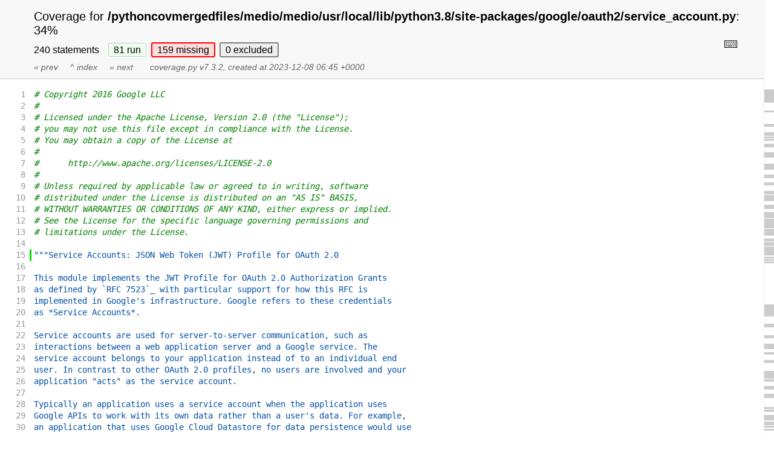

--- FILE ---
content_type: text/html
request_url: https://storage.googleapis.com/oss-fuzz-coverage/gcloud-error-py/reports/20231208/linux/d_044fc6f08c687bcc_service_account_py.html
body_size: 204233
content:
<!DOCTYPE html>
<html>
<head>
    <meta http-equiv="Content-Type" content="text/html; charset=utf-8">
    <title>Coverage for /pythoncovmergedfiles/medio/medio/usr/local/lib/python3.8/site-packages/google/oauth2/service_account.py: 34%</title>
    <link rel="icon" sizes="32x32" href="favicon_32.png">
    <link rel="stylesheet" href="style.css" type="text/css">
    <script type="text/javascript" src="coverage_html.js" defer></script>
</head>
<body class="pyfile">
<header>
    <div class="content">
        <h1>
            <span class="text">Coverage for </span><b>/pythoncovmergedfiles/medio/medio/usr/local/lib/python3.8/site-packages/google/oauth2/service_account.py</b>:
            <span class="pc_cov">34%</span>
        </h1>
        <aside id="help_panel_wrapper">
            <input id="help_panel_state" type="checkbox">
            <label for="help_panel_state">
                <img id="keyboard_icon" src="keybd_closed.png" alt="Show/hide keyboard shortcuts" />
            </label>
            <div id="help_panel">
                <p class="legend">Shortcuts on this page</p>
                <div class="keyhelp">
                    <p>
                        <kbd>r</kbd>
                        <kbd>m</kbd>
                        <kbd>x</kbd>
                        &nbsp; toggle line displays
                    </p>
                    <p>
                        <kbd>j</kbd>
                        <kbd>k</kbd>
                        &nbsp; next/prev highlighted chunk
                    </p>
                    <p>
                        <kbd>0</kbd> &nbsp; (zero) top of page
                    </p>
                    <p>
                        <kbd>1</kbd> &nbsp; (one) first highlighted chunk
                    </p>
                    <p>
                        <kbd>[</kbd>
                        <kbd>]</kbd>
                        &nbsp; prev/next file
                    </p>
                    <p>
                        <kbd>u</kbd> &nbsp; up to the index
                    </p>
                    <p>
                        <kbd>?</kbd> &nbsp; show/hide this help
                    </p>
                </div>
            </div>
        </aside>
        <h2>
            <span class="text">240 statements &nbsp;</span>
            <button type="button" class="run button_toggle_run" value="run" data-shortcut="r" title="Toggle lines run">81<span class="text"> run</span></button>
            <button type="button" class="mis show_mis button_toggle_mis" value="mis" data-shortcut="m" title="Toggle lines missing">159<span class="text"> missing</span></button>
            <button type="button" class="exc show_exc button_toggle_exc" value="exc" data-shortcut="x" title="Toggle lines excluded">0<span class="text"> excluded</span></button>
        </h2>
        <p class="text">
            <a id="prevFileLink" class="nav" href="d_044fc6f08c687bcc__client_py.html">&#xab; prev</a> &nbsp; &nbsp;
            <a id="indexLink" class="nav" href="index.html">&Hat; index</a> &nbsp; &nbsp;
            <a id="nextFileLink" class="nav" href="d_5a60a62d33144ccf___init___py.html">&#xbb; next</a>
            &nbsp; &nbsp; &nbsp;
            <a class="nav" href="https://coverage.readthedocs.io/en/7.3.2">coverage.py v7.3.2</a>,
            created at 2023-12-08 06:45 +0000
        </p>
        <aside class="hidden">
            <button type="button" class="button_next_chunk" data-shortcut="j"/>
            <button type="button" class="button_prev_chunk" data-shortcut="k"/>
            <button type="button" class="button_top_of_page" data-shortcut="0"/>
            <button type="button" class="button_first_chunk" data-shortcut="1"/>
            <button type="button" class="button_prev_file" data-shortcut="["/>
            <button type="button" class="button_next_file" data-shortcut="]"/>
            <button type="button" class="button_to_index" data-shortcut="u"/>
            <button type="button" class="button_show_hide_help" data-shortcut="?"/>
        </aside>
    </div>
</header>
<main id="source">
    <p class="pln"><span class="n"><a id="t1" href="#t1">1</a></span><span class="t"><span class="com"># Copyright 2016 Google LLC</span>&nbsp;</span><span class="r"></span></p>
    <p class="pln"><span class="n"><a id="t2" href="#t2">2</a></span><span class="t"><span class="com">#</span>&nbsp;</span><span class="r"></span></p>
    <p class="pln"><span class="n"><a id="t3" href="#t3">3</a></span><span class="t"><span class="com"># Licensed under the Apache License, Version 2.0 (the "License");</span>&nbsp;</span><span class="r"></span></p>
    <p class="pln"><span class="n"><a id="t4" href="#t4">4</a></span><span class="t"><span class="com"># you may not use this file except in compliance with the License.</span>&nbsp;</span><span class="r"></span></p>
    <p class="pln"><span class="n"><a id="t5" href="#t5">5</a></span><span class="t"><span class="com"># You may obtain a copy of the License at</span>&nbsp;</span><span class="r"></span></p>
    <p class="pln"><span class="n"><a id="t6" href="#t6">6</a></span><span class="t"><span class="com">#</span>&nbsp;</span><span class="r"></span></p>
    <p class="pln"><span class="n"><a id="t7" href="#t7">7</a></span><span class="t"><span class="com">#      http://www.apache.org/licenses/LICENSE-2.0</span>&nbsp;</span><span class="r"></span></p>
    <p class="pln"><span class="n"><a id="t8" href="#t8">8</a></span><span class="t"><span class="com">#</span>&nbsp;</span><span class="r"></span></p>
    <p class="pln"><span class="n"><a id="t9" href="#t9">9</a></span><span class="t"><span class="com"># Unless required by applicable law or agreed to in writing, software</span>&nbsp;</span><span class="r"></span></p>
    <p class="pln"><span class="n"><a id="t10" href="#t10">10</a></span><span class="t"><span class="com"># distributed under the License is distributed on an "AS IS" BASIS,</span>&nbsp;</span><span class="r"></span></p>
    <p class="pln"><span class="n"><a id="t11" href="#t11">11</a></span><span class="t"><span class="com"># WITHOUT WARRANTIES OR CONDITIONS OF ANY KIND, either express or implied.</span>&nbsp;</span><span class="r"></span></p>
    <p class="pln"><span class="n"><a id="t12" href="#t12">12</a></span><span class="t"><span class="com"># See the License for the specific language governing permissions and</span>&nbsp;</span><span class="r"></span></p>
    <p class="pln"><span class="n"><a id="t13" href="#t13">13</a></span><span class="t"><span class="com"># limitations under the License.</span>&nbsp;</span><span class="r"></span></p>
    <p class="pln"><span class="n"><a id="t14" href="#t14">14</a></span><span class="t">&nbsp;</span><span class="r"></span></p>
    <p class="run"><span class="n"><a id="t15" href="#t15">15</a></span><span class="t"><span class="str">"""Service Accounts: JSON Web Token (JWT) Profile for OAuth 2.0</span>&nbsp;</span><span class="r"></span></p>
    <p class="pln"><span class="n"><a id="t16" href="#t16">16</a></span><span class="t">&nbsp;</span><span class="r"></span></p>
    <p class="pln"><span class="n"><a id="t17" href="#t17">17</a></span><span class="t"><span class="str">This module implements the JWT Profile for OAuth 2.0 Authorization Grants</span>&nbsp;</span><span class="r"></span></p>
    <p class="pln"><span class="n"><a id="t18" href="#t18">18</a></span><span class="t"><span class="str">as defined by `RFC 7523`_ with particular support for how this RFC is</span>&nbsp;</span><span class="r"></span></p>
    <p class="pln"><span class="n"><a id="t19" href="#t19">19</a></span><span class="t"><span class="str">implemented in Google's infrastructure. Google refers to these credentials</span>&nbsp;</span><span class="r"></span></p>
    <p class="pln"><span class="n"><a id="t20" href="#t20">20</a></span><span class="t"><span class="str">as *Service Accounts*.</span>&nbsp;</span><span class="r"></span></p>
    <p class="pln"><span class="n"><a id="t21" href="#t21">21</a></span><span class="t">&nbsp;</span><span class="r"></span></p>
    <p class="pln"><span class="n"><a id="t22" href="#t22">22</a></span><span class="t"><span class="str">Service accounts are used for server-to-server communication, such as</span>&nbsp;</span><span class="r"></span></p>
    <p class="pln"><span class="n"><a id="t23" href="#t23">23</a></span><span class="t"><span class="str">interactions between a web application server and a Google service. The</span>&nbsp;</span><span class="r"></span></p>
    <p class="pln"><span class="n"><a id="t24" href="#t24">24</a></span><span class="t"><span class="str">service account belongs to your application instead of to an individual end</span>&nbsp;</span><span class="r"></span></p>
    <p class="pln"><span class="n"><a id="t25" href="#t25">25</a></span><span class="t"><span class="str">user. In contrast to other OAuth 2.0 profiles, no users are involved and your</span>&nbsp;</span><span class="r"></span></p>
    <p class="pln"><span class="n"><a id="t26" href="#t26">26</a></span><span class="t"><span class="str">application "acts" as the service account.</span>&nbsp;</span><span class="r"></span></p>
    <p class="pln"><span class="n"><a id="t27" href="#t27">27</a></span><span class="t">&nbsp;</span><span class="r"></span></p>
    <p class="pln"><span class="n"><a id="t28" href="#t28">28</a></span><span class="t"><span class="str">Typically an application uses a service account when the application uses</span>&nbsp;</span><span class="r"></span></p>
    <p class="pln"><span class="n"><a id="t29" href="#t29">29</a></span><span class="t"><span class="str">Google APIs to work with its own data rather than a user's data. For example,</span>&nbsp;</span><span class="r"></span></p>
    <p class="pln"><span class="n"><a id="t30" href="#t30">30</a></span><span class="t"><span class="str">an application that uses Google Cloud Datastore for data persistence would use</span>&nbsp;</span><span class="r"></span></p>
    <p class="pln"><span class="n"><a id="t31" href="#t31">31</a></span><span class="t"><span class="str">a service account to authenticate its calls to the Google Cloud Datastore API.</span>&nbsp;</span><span class="r"></span></p>
    <p class="pln"><span class="n"><a id="t32" href="#t32">32</a></span><span class="t"><span class="str">However, an application that needs to access a user's Drive documents would</span>&nbsp;</span><span class="r"></span></p>
    <p class="pln"><span class="n"><a id="t33" href="#t33">33</a></span><span class="t"><span class="str">use the normal OAuth 2.0 profile.</span>&nbsp;</span><span class="r"></span></p>
    <p class="pln"><span class="n"><a id="t34" href="#t34">34</a></span><span class="t">&nbsp;</span><span class="r"></span></p>
    <p class="pln"><span class="n"><a id="t35" href="#t35">35</a></span><span class="t"><span class="str">Additionally, Google Apps domain administrators can grant service accounts</span>&nbsp;</span><span class="r"></span></p>
    <p class="pln"><span class="n"><a id="t36" href="#t36">36</a></span><span class="t"><span class="str">`domain-wide delegation`_ authority to access user data on behalf of users in</span>&nbsp;</span><span class="r"></span></p>
    <p class="pln"><span class="n"><a id="t37" href="#t37">37</a></span><span class="t"><span class="str">the domain.</span>&nbsp;</span><span class="r"></span></p>
    <p class="pln"><span class="n"><a id="t38" href="#t38">38</a></span><span class="t">&nbsp;</span><span class="r"></span></p>
    <p class="pln"><span class="n"><a id="t39" href="#t39">39</a></span><span class="t"><span class="str">This profile uses a JWT to acquire an OAuth 2.0 access token. The JWT is used</span>&nbsp;</span><span class="r"></span></p>
    <p class="pln"><span class="n"><a id="t40" href="#t40">40</a></span><span class="t"><span class="str">in place of the usual authorization token returned during the standard</span>&nbsp;</span><span class="r"></span></p>
    <p class="pln"><span class="n"><a id="t41" href="#t41">41</a></span><span class="t"><span class="str">OAuth 2.0 Authorization Code grant. The JWT is only used for this purpose, as</span>&nbsp;</span><span class="r"></span></p>
    <p class="pln"><span class="n"><a id="t42" href="#t42">42</a></span><span class="t"><span class="str">the acquired access token is used as the bearer token when making requests</span>&nbsp;</span><span class="r"></span></p>
    <p class="pln"><span class="n"><a id="t43" href="#t43">43</a></span><span class="t"><span class="str">using these credentials.</span>&nbsp;</span><span class="r"></span></p>
    <p class="pln"><span class="n"><a id="t44" href="#t44">44</a></span><span class="t">&nbsp;</span><span class="r"></span></p>
    <p class="pln"><span class="n"><a id="t45" href="#t45">45</a></span><span class="t"><span class="str">This profile differs from normal OAuth 2.0 profile because no user consent</span>&nbsp;</span><span class="r"></span></p>
    <p class="pln"><span class="n"><a id="t46" href="#t46">46</a></span><span class="t"><span class="str">step is required. The use of the private key allows this profile to assert</span>&nbsp;</span><span class="r"></span></p>
    <p class="pln"><span class="n"><a id="t47" href="#t47">47</a></span><span class="t"><span class="str">identity directly.</span>&nbsp;</span><span class="r"></span></p>
    <p class="pln"><span class="n"><a id="t48" href="#t48">48</a></span><span class="t">&nbsp;</span><span class="r"></span></p>
    <p class="pln"><span class="n"><a id="t49" href="#t49">49</a></span><span class="t"><span class="str">This profile also differs from the :mod:`google.auth.jwt` authentication</span>&nbsp;</span><span class="r"></span></p>
    <p class="pln"><span class="n"><a id="t50" href="#t50">50</a></span><span class="t"><span class="str">because the JWT credentials use the JWT directly as the bearer token. This</span>&nbsp;</span><span class="r"></span></p>
    <p class="pln"><span class="n"><a id="t51" href="#t51">51</a></span><span class="t"><span class="str">profile instead only uses the JWT to obtain an OAuth 2.0 access token. The</span>&nbsp;</span><span class="r"></span></p>
    <p class="pln"><span class="n"><a id="t52" href="#t52">52</a></span><span class="t"><span class="str">obtained OAuth 2.0 access token is used as the bearer token.</span>&nbsp;</span><span class="r"></span></p>
    <p class="pln"><span class="n"><a id="t53" href="#t53">53</a></span><span class="t">&nbsp;</span><span class="r"></span></p>
    <p class="pln"><span class="n"><a id="t54" href="#t54">54</a></span><span class="t"><span class="str">Domain-wide delegation</span>&nbsp;</span><span class="r"></span></p>
    <p class="pln"><span class="n"><a id="t55" href="#t55">55</a></span><span class="t"><span class="str">----------------------</span>&nbsp;</span><span class="r"></span></p>
    <p class="pln"><span class="n"><a id="t56" href="#t56">56</a></span><span class="t">&nbsp;</span><span class="r"></span></p>
    <p class="pln"><span class="n"><a id="t57" href="#t57">57</a></span><span class="t"><span class="str">Domain-wide delegation allows a service account to access user data on</span>&nbsp;</span><span class="r"></span></p>
    <p class="pln"><span class="n"><a id="t58" href="#t58">58</a></span><span class="t"><span class="str">behalf of any user in a Google Apps domain without consent from the user.</span>&nbsp;</span><span class="r"></span></p>
    <p class="pln"><span class="n"><a id="t59" href="#t59">59</a></span><span class="t"><span class="str">For example, an application that uses the Google Calendar API to add events to</span>&nbsp;</span><span class="r"></span></p>
    <p class="pln"><span class="n"><a id="t60" href="#t60">60</a></span><span class="t"><span class="str">the calendars of all users in a Google Apps domain would use a service account</span>&nbsp;</span><span class="r"></span></p>
    <p class="pln"><span class="n"><a id="t61" href="#t61">61</a></span><span class="t"><span class="str">to access the Google Calendar API on behalf of users.</span>&nbsp;</span><span class="r"></span></p>
    <p class="pln"><span class="n"><a id="t62" href="#t62">62</a></span><span class="t">&nbsp;</span><span class="r"></span></p>
    <p class="pln"><span class="n"><a id="t63" href="#t63">63</a></span><span class="t"><span class="str">The Google Apps administrator must explicitly authorize the service account to</span>&nbsp;</span><span class="r"></span></p>
    <p class="pln"><span class="n"><a id="t64" href="#t64">64</a></span><span class="t"><span class="str">do this. This authorization step is referred to as "delegating domain-wide</span>&nbsp;</span><span class="r"></span></p>
    <p class="pln"><span class="n"><a id="t65" href="#t65">65</a></span><span class="t"><span class="str">authority" to a service account.</span>&nbsp;</span><span class="r"></span></p>
    <p class="pln"><span class="n"><a id="t66" href="#t66">66</a></span><span class="t">&nbsp;</span><span class="r"></span></p>
    <p class="pln"><span class="n"><a id="t67" href="#t67">67</a></span><span class="t"><span class="str">You can use domain-wise delegation by creating a set of credentials with a</span>&nbsp;</span><span class="r"></span></p>
    <p class="pln"><span class="n"><a id="t68" href="#t68">68</a></span><span class="t"><span class="str">specific subject using :meth:`~Credentials.with_subject`.</span>&nbsp;</span><span class="r"></span></p>
    <p class="pln"><span class="n"><a id="t69" href="#t69">69</a></span><span class="t">&nbsp;</span><span class="r"></span></p>
    <p class="pln"><span class="n"><a id="t70" href="#t70">70</a></span><span class="t"><span class="str">.. _RFC 7523: https://tools.ietf.org/html/rfc7523</span>&nbsp;</span><span class="r"></span></p>
    <p class="pln"><span class="n"><a id="t71" href="#t71">71</a></span><span class="t"><span class="str">"""</span>&nbsp;</span><span class="r"></span></p>
    <p class="pln"><span class="n"><a id="t72" href="#t72">72</a></span><span class="t">&nbsp;</span><span class="r"></span></p>
    <p class="run"><span class="n"><a id="t73" href="#t73">73</a></span><span class="t"><span class="key">import</span> <span class="nam">copy</span>&nbsp;</span><span class="r"></span></p>
    <p class="run"><span class="n"><a id="t74" href="#t74">74</a></span><span class="t"><span class="key">import</span> <span class="nam">datetime</span>&nbsp;</span><span class="r"></span></p>
    <p class="pln"><span class="n"><a id="t75" href="#t75">75</a></span><span class="t">&nbsp;</span><span class="r"></span></p>
    <p class="run"><span class="n"><a id="t76" href="#t76">76</a></span><span class="t"><span class="key">from</span> <span class="nam">google</span><span class="op">.</span><span class="nam">auth</span> <span class="key">import</span> <span class="nam">_helpers</span>&nbsp;</span><span class="r"></span></p>
    <p class="run"><span class="n"><a id="t77" href="#t77">77</a></span><span class="t"><span class="key">from</span> <span class="nam">google</span><span class="op">.</span><span class="nam">auth</span> <span class="key">import</span> <span class="nam">_service_account_info</span>&nbsp;</span><span class="r"></span></p>
    <p class="run"><span class="n"><a id="t78" href="#t78">78</a></span><span class="t"><span class="key">from</span> <span class="nam">google</span><span class="op">.</span><span class="nam">auth</span> <span class="key">import</span> <span class="nam">credentials</span>&nbsp;</span><span class="r"></span></p>
    <p class="run"><span class="n"><a id="t79" href="#t79">79</a></span><span class="t"><span class="key">from</span> <span class="nam">google</span><span class="op">.</span><span class="nam">auth</span> <span class="key">import</span> <span class="nam">exceptions</span>&nbsp;</span><span class="r"></span></p>
    <p class="run"><span class="n"><a id="t80" href="#t80">80</a></span><span class="t"><span class="key">from</span> <span class="nam">google</span><span class="op">.</span><span class="nam">auth</span> <span class="key">import</span> <span class="nam">jwt</span>&nbsp;</span><span class="r"></span></p>
    <p class="run"><span class="n"><a id="t81" href="#t81">81</a></span><span class="t"><span class="key">from</span> <span class="nam">google</span><span class="op">.</span><span class="nam">auth</span> <span class="key">import</span> <span class="nam">metrics</span>&nbsp;</span><span class="r"></span></p>
    <p class="run"><span class="n"><a id="t82" href="#t82">82</a></span><span class="t"><span class="key">from</span> <span class="nam">google</span><span class="op">.</span><span class="nam">oauth2</span> <span class="key">import</span> <span class="nam">_client</span>&nbsp;</span><span class="r"></span></p>
    <p class="pln"><span class="n"><a id="t83" href="#t83">83</a></span><span class="t">&nbsp;</span><span class="r"></span></p>
    <p class="run"><span class="n"><a id="t84" href="#t84">84</a></span><span class="t"><span class="nam">_DEFAULT_TOKEN_LIFETIME_SECS</span> <span class="op">=</span> <span class="num">3600</span>  <span class="com"># 1 hour in seconds</span>&nbsp;</span><span class="r"></span></p>
    <p class="run"><span class="n"><a id="t85" href="#t85">85</a></span><span class="t"><span class="nam">_DEFAULT_UNIVERSE_DOMAIN</span> <span class="op">=</span> <span class="str">"googleapis.com"</span>&nbsp;</span><span class="r"></span></p>
    <p class="run"><span class="n"><a id="t86" href="#t86">86</a></span><span class="t"><span class="nam">_GOOGLE_OAUTH2_TOKEN_ENDPOINT</span> <span class="op">=</span> <span class="str">"https://oauth2.googleapis.com/token"</span>&nbsp;</span><span class="r"></span></p>
    <p class="pln"><span class="n"><a id="t87" href="#t87">87</a></span><span class="t">&nbsp;</span><span class="r"></span></p>
    <p class="pln"><span class="n"><a id="t88" href="#t88">88</a></span><span class="t">&nbsp;</span><span class="r"></span></p>
    <p class="run"><span class="n"><a id="t89" href="#t89">89</a></span><span class="t"><span class="key">class</span> <span class="nam">Credentials</span><span class="op">(</span>&nbsp;</span><span class="r"></span></p>
    <p class="pln"><span class="n"><a id="t90" href="#t90">90</a></span><span class="t">    <span class="nam">credentials</span><span class="op">.</span><span class="nam">Signing</span><span class="op">,</span>&nbsp;</span><span class="r"></span></p>
    <p class="pln"><span class="n"><a id="t91" href="#t91">91</a></span><span class="t">    <span class="nam">credentials</span><span class="op">.</span><span class="nam">Scoped</span><span class="op">,</span>&nbsp;</span><span class="r"></span></p>
    <p class="pln"><span class="n"><a id="t92" href="#t92">92</a></span><span class="t">    <span class="nam">credentials</span><span class="op">.</span><span class="nam">CredentialsWithQuotaProject</span><span class="op">,</span>&nbsp;</span><span class="r"></span></p>
    <p class="pln"><span class="n"><a id="t93" href="#t93">93</a></span><span class="t">    <span class="nam">credentials</span><span class="op">.</span><span class="nam">CredentialsWithTokenUri</span><span class="op">,</span>&nbsp;</span><span class="r"></span></p>
    <p class="pln"><span class="n"><a id="t94" href="#t94">94</a></span><span class="t"><span class="op">)</span><span class="op">:</span>&nbsp;</span><span class="r"></span></p>
    <p class="pln"><span class="n"><a id="t95" href="#t95">95</a></span><span class="t">    <span class="str">"""Service account credentials</span>&nbsp;</span><span class="r"></span></p>
    <p class="pln"><span class="n"><a id="t96" href="#t96">96</a></span><span class="t">&nbsp;</span><span class="r"></span></p>
    <p class="pln"><span class="n"><a id="t97" href="#t97">97</a></span><span class="t"><span class="str">    Usually, you'll create these credentials with one of the helper</span>&nbsp;</span><span class="r"></span></p>
    <p class="pln"><span class="n"><a id="t98" href="#t98">98</a></span><span class="t"><span class="str">    constructors. To create credentials using a Google service account</span>&nbsp;</span><span class="r"></span></p>
    <p class="pln"><span class="n"><a id="t99" href="#t99">99</a></span><span class="t"><span class="str">    private key JSON file::</span>&nbsp;</span><span class="r"></span></p>
    <p class="pln"><span class="n"><a id="t100" href="#t100">100</a></span><span class="t">&nbsp;</span><span class="r"></span></p>
    <p class="pln"><span class="n"><a id="t101" href="#t101">101</a></span><span class="t"><span class="str">        credentials = service_account.Credentials.from_service_account_file(</span>&nbsp;</span><span class="r"></span></p>
    <p class="pln"><span class="n"><a id="t102" href="#t102">102</a></span><span class="t"><span class="str">            'service-account.json')</span>&nbsp;</span><span class="r"></span></p>
    <p class="pln"><span class="n"><a id="t103" href="#t103">103</a></span><span class="t">&nbsp;</span><span class="r"></span></p>
    <p class="pln"><span class="n"><a id="t104" href="#t104">104</a></span><span class="t"><span class="str">    Or if you already have the service account file loaded::</span>&nbsp;</span><span class="r"></span></p>
    <p class="pln"><span class="n"><a id="t105" href="#t105">105</a></span><span class="t">&nbsp;</span><span class="r"></span></p>
    <p class="pln"><span class="n"><a id="t106" href="#t106">106</a></span><span class="t"><span class="str">        service_account_info = json.load(open('service_account.json'))</span>&nbsp;</span><span class="r"></span></p>
    <p class="pln"><span class="n"><a id="t107" href="#t107">107</a></span><span class="t"><span class="str">        credentials = service_account.Credentials.from_service_account_info(</span>&nbsp;</span><span class="r"></span></p>
    <p class="pln"><span class="n"><a id="t108" href="#t108">108</a></span><span class="t"><span class="str">            service_account_info)</span>&nbsp;</span><span class="r"></span></p>
    <p class="pln"><span class="n"><a id="t109" href="#t109">109</a></span><span class="t">&nbsp;</span><span class="r"></span></p>
    <p class="pln"><span class="n"><a id="t110" href="#t110">110</a></span><span class="t"><span class="str">    Both helper methods pass on arguments to the constructor, so you can</span>&nbsp;</span><span class="r"></span></p>
    <p class="pln"><span class="n"><a id="t111" href="#t111">111</a></span><span class="t"><span class="str">    specify additional scopes and a subject if necessary::</span>&nbsp;</span><span class="r"></span></p>
    <p class="pln"><span class="n"><a id="t112" href="#t112">112</a></span><span class="t">&nbsp;</span><span class="r"></span></p>
    <p class="pln"><span class="n"><a id="t113" href="#t113">113</a></span><span class="t"><span class="str">        credentials = service_account.Credentials.from_service_account_file(</span>&nbsp;</span><span class="r"></span></p>
    <p class="pln"><span class="n"><a id="t114" href="#t114">114</a></span><span class="t"><span class="str">            'service-account.json',</span>&nbsp;</span><span class="r"></span></p>
    <p class="pln"><span class="n"><a id="t115" href="#t115">115</a></span><span class="t"><span class="str">            scopes=['email'],</span>&nbsp;</span><span class="r"></span></p>
    <p class="pln"><span class="n"><a id="t116" href="#t116">116</a></span><span class="t"><span class="str">            subject='user@example.com')</span>&nbsp;</span><span class="r"></span></p>
    <p class="pln"><span class="n"><a id="t117" href="#t117">117</a></span><span class="t">&nbsp;</span><span class="r"></span></p>
    <p class="pln"><span class="n"><a id="t118" href="#t118">118</a></span><span class="t"><span class="str">    The credentials are considered immutable. If you want to modify the scopes</span>&nbsp;</span><span class="r"></span></p>
    <p class="pln"><span class="n"><a id="t119" href="#t119">119</a></span><span class="t"><span class="str">    or the subject used for delegation, use :meth:`with_scopes` or</span>&nbsp;</span><span class="r"></span></p>
    <p class="pln"><span class="n"><a id="t120" href="#t120">120</a></span><span class="t"><span class="str">    :meth:`with_subject`::</span>&nbsp;</span><span class="r"></span></p>
    <p class="pln"><span class="n"><a id="t121" href="#t121">121</a></span><span class="t">&nbsp;</span><span class="r"></span></p>
    <p class="pln"><span class="n"><a id="t122" href="#t122">122</a></span><span class="t"><span class="str">        scoped_credentials = credentials.with_scopes(['email'])</span>&nbsp;</span><span class="r"></span></p>
    <p class="pln"><span class="n"><a id="t123" href="#t123">123</a></span><span class="t"><span class="str">        delegated_credentials = credentials.with_subject(subject)</span>&nbsp;</span><span class="r"></span></p>
    <p class="pln"><span class="n"><a id="t124" href="#t124">124</a></span><span class="t">&nbsp;</span><span class="r"></span></p>
    <p class="pln"><span class="n"><a id="t125" href="#t125">125</a></span><span class="t"><span class="str">    To add a quota project, use :meth:`with_quota_project`::</span>&nbsp;</span><span class="r"></span></p>
    <p class="pln"><span class="n"><a id="t126" href="#t126">126</a></span><span class="t">&nbsp;</span><span class="r"></span></p>
    <p class="pln"><span class="n"><a id="t127" href="#t127">127</a></span><span class="t"><span class="str">        credentials = credentials.with_quota_project('myproject-123')</span>&nbsp;</span><span class="r"></span></p>
    <p class="pln"><span class="n"><a id="t128" href="#t128">128</a></span><span class="t"><span class="str">    """</span>&nbsp;</span><span class="r"></span></p>
    <p class="pln"><span class="n"><a id="t129" href="#t129">129</a></span><span class="t">&nbsp;</span><span class="r"></span></p>
    <p class="run"><span class="n"><a id="t130" href="#t130">130</a></span><span class="t">    <span class="key">def</span> <span class="nam">__init__</span><span class="op">(</span>&nbsp;</span><span class="r"></span></p>
    <p class="pln"><span class="n"><a id="t131" href="#t131">131</a></span><span class="t">        <span class="nam">self</span><span class="op">,</span>&nbsp;</span><span class="r"></span></p>
    <p class="pln"><span class="n"><a id="t132" href="#t132">132</a></span><span class="t">        <span class="nam">signer</span><span class="op">,</span>&nbsp;</span><span class="r"></span></p>
    <p class="pln"><span class="n"><a id="t133" href="#t133">133</a></span><span class="t">        <span class="nam">service_account_email</span><span class="op">,</span>&nbsp;</span><span class="r"></span></p>
    <p class="pln"><span class="n"><a id="t134" href="#t134">134</a></span><span class="t">        <span class="nam">token_uri</span><span class="op">,</span>&nbsp;</span><span class="r"></span></p>
    <p class="pln"><span class="n"><a id="t135" href="#t135">135</a></span><span class="t">        <span class="nam">scopes</span><span class="op">=</span><span class="key">None</span><span class="op">,</span>&nbsp;</span><span class="r"></span></p>
    <p class="pln"><span class="n"><a id="t136" href="#t136">136</a></span><span class="t">        <span class="nam">default_scopes</span><span class="op">=</span><span class="key">None</span><span class="op">,</span>&nbsp;</span><span class="r"></span></p>
    <p class="pln"><span class="n"><a id="t137" href="#t137">137</a></span><span class="t">        <span class="nam">subject</span><span class="op">=</span><span class="key">None</span><span class="op">,</span>&nbsp;</span><span class="r"></span></p>
    <p class="pln"><span class="n"><a id="t138" href="#t138">138</a></span><span class="t">        <span class="nam">project_id</span><span class="op">=</span><span class="key">None</span><span class="op">,</span>&nbsp;</span><span class="r"></span></p>
    <p class="pln"><span class="n"><a id="t139" href="#t139">139</a></span><span class="t">        <span class="nam">quota_project_id</span><span class="op">=</span><span class="key">None</span><span class="op">,</span>&nbsp;</span><span class="r"></span></p>
    <p class="pln"><span class="n"><a id="t140" href="#t140">140</a></span><span class="t">        <span class="nam">additional_claims</span><span class="op">=</span><span class="key">None</span><span class="op">,</span>&nbsp;</span><span class="r"></span></p>
    <p class="pln"><span class="n"><a id="t141" href="#t141">141</a></span><span class="t">        <span class="nam">always_use_jwt_access</span><span class="op">=</span><span class="key">False</span><span class="op">,</span>&nbsp;</span><span class="r"></span></p>
    <p class="pln"><span class="n"><a id="t142" href="#t142">142</a></span><span class="t">        <span class="nam">universe_domain</span><span class="op">=</span><span class="nam">_DEFAULT_UNIVERSE_DOMAIN</span><span class="op">,</span>&nbsp;</span><span class="r"></span></p>
    <p class="pln"><span class="n"><a id="t143" href="#t143">143</a></span><span class="t">        <span class="nam">trust_boundary</span><span class="op">=</span><span class="key">None</span><span class="op">,</span>&nbsp;</span><span class="r"></span></p>
    <p class="pln"><span class="n"><a id="t144" href="#t144">144</a></span><span class="t">    <span class="op">)</span><span class="op">:</span>&nbsp;</span><span class="r"></span></p>
    <p class="pln"><span class="n"><a id="t145" href="#t145">145</a></span><span class="t">        <span class="str">"""</span>&nbsp;</span><span class="r"></span></p>
    <p class="pln"><span class="n"><a id="t146" href="#t146">146</a></span><span class="t"><span class="str">        Args:</span>&nbsp;</span><span class="r"></span></p>
    <p class="pln"><span class="n"><a id="t147" href="#t147">147</a></span><span class="t"><span class="str">            signer (google.auth.crypt.Signer): The signer used to sign JWTs.</span>&nbsp;</span><span class="r"></span></p>
    <p class="pln"><span class="n"><a id="t148" href="#t148">148</a></span><span class="t"><span class="str">            service_account_email (str): The service account's email.</span>&nbsp;</span><span class="r"></span></p>
    <p class="pln"><span class="n"><a id="t149" href="#t149">149</a></span><span class="t"><span class="str">            scopes (Sequence[str]): User-defined scopes to request during the</span>&nbsp;</span><span class="r"></span></p>
    <p class="pln"><span class="n"><a id="t150" href="#t150">150</a></span><span class="t"><span class="str">                authorization grant.</span>&nbsp;</span><span class="r"></span></p>
    <p class="pln"><span class="n"><a id="t151" href="#t151">151</a></span><span class="t"><span class="str">            default_scopes (Sequence[str]): Default scopes passed by a</span>&nbsp;</span><span class="r"></span></p>
    <p class="pln"><span class="n"><a id="t152" href="#t152">152</a></span><span class="t"><span class="str">                Google client library. Use 'scopes' for user-defined scopes.</span>&nbsp;</span><span class="r"></span></p>
    <p class="pln"><span class="n"><a id="t153" href="#t153">153</a></span><span class="t"><span class="str">            token_uri (str): The OAuth 2.0 Token URI.</span>&nbsp;</span><span class="r"></span></p>
    <p class="pln"><span class="n"><a id="t154" href="#t154">154</a></span><span class="t"><span class="str">            subject (str): For domain-wide delegation, the email address of the</span>&nbsp;</span><span class="r"></span></p>
    <p class="pln"><span class="n"><a id="t155" href="#t155">155</a></span><span class="t"><span class="str">                user to for which to request delegated access.</span>&nbsp;</span><span class="r"></span></p>
    <p class="pln"><span class="n"><a id="t156" href="#t156">156</a></span><span class="t"><span class="str">            project_id  (str): Project ID associated with the service account</span>&nbsp;</span><span class="r"></span></p>
    <p class="pln"><span class="n"><a id="t157" href="#t157">157</a></span><span class="t"><span class="str">                credential.</span>&nbsp;</span><span class="r"></span></p>
    <p class="pln"><span class="n"><a id="t158" href="#t158">158</a></span><span class="t"><span class="str">            quota_project_id (Optional[str]): The project ID used for quota and</span>&nbsp;</span><span class="r"></span></p>
    <p class="pln"><span class="n"><a id="t159" href="#t159">159</a></span><span class="t"><span class="str">                billing.</span>&nbsp;</span><span class="r"></span></p>
    <p class="pln"><span class="n"><a id="t160" href="#t160">160</a></span><span class="t"><span class="str">            additional_claims (Mapping[str, str]): Any additional claims for</span>&nbsp;</span><span class="r"></span></p>
    <p class="pln"><span class="n"><a id="t161" href="#t161">161</a></span><span class="t"><span class="str">                the JWT assertion used in the authorization grant.</span>&nbsp;</span><span class="r"></span></p>
    <p class="pln"><span class="n"><a id="t162" href="#t162">162</a></span><span class="t"><span class="str">            always_use_jwt_access (Optional[bool]): Whether self signed JWT should</span>&nbsp;</span><span class="r"></span></p>
    <p class="pln"><span class="n"><a id="t163" href="#t163">163</a></span><span class="t"><span class="str">                be always used.</span>&nbsp;</span><span class="r"></span></p>
    <p class="pln"><span class="n"><a id="t164" href="#t164">164</a></span><span class="t"><span class="str">            universe_domain (str): The universe domain. The default</span>&nbsp;</span><span class="r"></span></p>
    <p class="pln"><span class="n"><a id="t165" href="#t165">165</a></span><span class="t"><span class="str">                universe domain is googleapis.com. For default value self</span>&nbsp;</span><span class="r"></span></p>
    <p class="pln"><span class="n"><a id="t166" href="#t166">166</a></span><span class="t"><span class="str">                signed jwt is used for token refresh.</span>&nbsp;</span><span class="r"></span></p>
    <p class="pln"><span class="n"><a id="t167" href="#t167">167</a></span><span class="t"><span class="str">            trust_boundary (str): String representation of trust boundary meta.</span>&nbsp;</span><span class="r"></span></p>
    <p class="pln"><span class="n"><a id="t168" href="#t168">168</a></span><span class="t">&nbsp;</span><span class="r"></span></p>
    <p class="pln"><span class="n"><a id="t169" href="#t169">169</a></span><span class="t"><span class="str">        .. note:: Typically one of the helper constructors</span>&nbsp;</span><span class="r"></span></p>
    <p class="pln"><span class="n"><a id="t170" href="#t170">170</a></span><span class="t"><span class="str">            :meth:`from_service_account_file` or</span>&nbsp;</span><span class="r"></span></p>
    <p class="pln"><span class="n"><a id="t171" href="#t171">171</a></span><span class="t"><span class="str">            :meth:`from_service_account_info` are used instead of calling the</span>&nbsp;</span><span class="r"></span></p>
    <p class="pln"><span class="n"><a id="t172" href="#t172">172</a></span><span class="t"><span class="str">            constructor directly.</span>&nbsp;</span><span class="r"></span></p>
    <p class="pln"><span class="n"><a id="t173" href="#t173">173</a></span><span class="t"><span class="str">        """</span>&nbsp;</span><span class="r"></span></p>
    <p class="mis show_mis"><span class="n"><a id="t174" href="#t174">174</a></span><span class="t">        <span class="nam">super</span><span class="op">(</span><span class="nam">Credentials</span><span class="op">,</span> <span class="nam">self</span><span class="op">)</span><span class="op">.</span><span class="nam">__init__</span><span class="op">(</span><span class="op">)</span>&nbsp;</span><span class="r"></span></p>
    <p class="pln"><span class="n"><a id="t175" href="#t175">175</a></span><span class="t">&nbsp;</span><span class="r"></span></p>
    <p class="mis show_mis"><span class="n"><a id="t176" href="#t176">176</a></span><span class="t">        <span class="nam">self</span><span class="op">.</span><span class="nam">_scopes</span> <span class="op">=</span> <span class="nam">scopes</span>&nbsp;</span><span class="r"></span></p>
    <p class="mis show_mis"><span class="n"><a id="t177" href="#t177">177</a></span><span class="t">        <span class="nam">self</span><span class="op">.</span><span class="nam">_default_scopes</span> <span class="op">=</span> <span class="nam">default_scopes</span>&nbsp;</span><span class="r"></span></p>
    <p class="mis show_mis"><span class="n"><a id="t178" href="#t178">178</a></span><span class="t">        <span class="nam">self</span><span class="op">.</span><span class="nam">_signer</span> <span class="op">=</span> <span class="nam">signer</span>&nbsp;</span><span class="r"></span></p>
    <p class="mis show_mis"><span class="n"><a id="t179" href="#t179">179</a></span><span class="t">        <span class="nam">self</span><span class="op">.</span><span class="nam">_service_account_email</span> <span class="op">=</span> <span class="nam">service_account_email</span>&nbsp;</span><span class="r"></span></p>
    <p class="mis show_mis"><span class="n"><a id="t180" href="#t180">180</a></span><span class="t">        <span class="nam">self</span><span class="op">.</span><span class="nam">_subject</span> <span class="op">=</span> <span class="nam">subject</span>&nbsp;</span><span class="r"></span></p>
    <p class="mis show_mis"><span class="n"><a id="t181" href="#t181">181</a></span><span class="t">        <span class="nam">self</span><span class="op">.</span><span class="nam">_project_id</span> <span class="op">=</span> <span class="nam">project_id</span>&nbsp;</span><span class="r"></span></p>
    <p class="mis show_mis"><span class="n"><a id="t182" href="#t182">182</a></span><span class="t">        <span class="nam">self</span><span class="op">.</span><span class="nam">_quota_project_id</span> <span class="op">=</span> <span class="nam">quota_project_id</span>&nbsp;</span><span class="r"></span></p>
    <p class="mis show_mis"><span class="n"><a id="t183" href="#t183">183</a></span><span class="t">        <span class="nam">self</span><span class="op">.</span><span class="nam">_token_uri</span> <span class="op">=</span> <span class="nam">token_uri</span>&nbsp;</span><span class="r"></span></p>
    <p class="mis show_mis"><span class="n"><a id="t184" href="#t184">184</a></span><span class="t">        <span class="nam">self</span><span class="op">.</span><span class="nam">_always_use_jwt_access</span> <span class="op">=</span> <span class="nam">always_use_jwt_access</span>&nbsp;</span><span class="r"></span></p>
    <p class="mis show_mis"><span class="n"><a id="t185" href="#t185">185</a></span><span class="t">        <span class="nam">self</span><span class="op">.</span><span class="nam">_universe_domain</span> <span class="op">=</span> <span class="nam">universe_domain</span> <span class="key">or</span> <span class="nam">_DEFAULT_UNIVERSE_DOMAIN</span>&nbsp;</span><span class="r"></span></p>
    <p class="pln"><span class="n"><a id="t186" href="#t186">186</a></span><span class="t">&nbsp;</span><span class="r"></span></p>
    <p class="mis show_mis"><span class="n"><a id="t187" href="#t187">187</a></span><span class="t">        <span class="key">if</span> <span class="nam">universe_domain</span> <span class="op">!=</span> <span class="nam">_DEFAULT_UNIVERSE_DOMAIN</span><span class="op">:</span>&nbsp;</span><span class="r"></span></p>
    <p class="mis show_mis"><span class="n"><a id="t188" href="#t188">188</a></span><span class="t">            <span class="nam">self</span><span class="op">.</span><span class="nam">_always_use_jwt_access</span> <span class="op">=</span> <span class="key">True</span>&nbsp;</span><span class="r"></span></p>
    <p class="pln"><span class="n"><a id="t189" href="#t189">189</a></span><span class="t">&nbsp;</span><span class="r"></span></p>
    <p class="mis show_mis"><span class="n"><a id="t190" href="#t190">190</a></span><span class="t">        <span class="nam">self</span><span class="op">.</span><span class="nam">_jwt_credentials</span> <span class="op">=</span> <span class="key">None</span>&nbsp;</span><span class="r"></span></p>
    <p class="pln"><span class="n"><a id="t191" href="#t191">191</a></span><span class="t">&nbsp;</span><span class="r"></span></p>
    <p class="mis show_mis"><span class="n"><a id="t192" href="#t192">192</a></span><span class="t">        <span class="key">if</span> <span class="nam">additional_claims</span> <span class="key">is</span> <span class="key">not</span> <span class="key">None</span><span class="op">:</span>&nbsp;</span><span class="r"></span></p>
    <p class="mis show_mis"><span class="n"><a id="t193" href="#t193">193</a></span><span class="t">            <span class="nam">self</span><span class="op">.</span><span class="nam">_additional_claims</span> <span class="op">=</span> <span class="nam">additional_claims</span>&nbsp;</span><span class="r"></span></p>
    <p class="pln"><span class="n"><a id="t194" href="#t194">194</a></span><span class="t">        <span class="key">else</span><span class="op">:</span>&nbsp;</span><span class="r"></span></p>
    <p class="mis show_mis"><span class="n"><a id="t195" href="#t195">195</a></span><span class="t">            <span class="nam">self</span><span class="op">.</span><span class="nam">_additional_claims</span> <span class="op">=</span> <span class="op">{</span><span class="op">}</span>&nbsp;</span><span class="r"></span></p>
    <p class="mis show_mis"><span class="n"><a id="t196" href="#t196">196</a></span><span class="t">        <span class="nam">self</span><span class="op">.</span><span class="nam">_trust_boundary</span> <span class="op">=</span> <span class="op">{</span><span class="str">"locations"</span><span class="op">:</span> <span class="op">[</span><span class="op">]</span><span class="op">,</span> <span class="str">"encoded_locations"</span><span class="op">:</span> <span class="str">"0x0"</span><span class="op">}</span>&nbsp;</span><span class="r"></span></p>
    <p class="pln"><span class="n"><a id="t197" href="#t197">197</a></span><span class="t">&nbsp;</span><span class="r"></span></p>
    <p class="run"><span class="n"><a id="t198" href="#t198">198</a></span><span class="t">    <span class="op">@</span><span class="nam">classmethod</span>&nbsp;</span><span class="r"></span></p>
    <p class="run"><span class="n"><a id="t199" href="#t199">199</a></span><span class="t">    <span class="key">def</span> <span class="nam">_from_signer_and_info</span><span class="op">(</span><span class="nam">cls</span><span class="op">,</span> <span class="nam">signer</span><span class="op">,</span> <span class="nam">info</span><span class="op">,</span> <span class="op">**</span><span class="nam">kwargs</span><span class="op">)</span><span class="op">:</span>&nbsp;</span><span class="r"></span></p>
    <p class="pln"><span class="n"><a id="t200" href="#t200">200</a></span><span class="t">        <span class="str">"""Creates a Credentials instance from a signer and service account</span>&nbsp;</span><span class="r"></span></p>
    <p class="pln"><span class="n"><a id="t201" href="#t201">201</a></span><span class="t"><span class="str">        info.</span>&nbsp;</span><span class="r"></span></p>
    <p class="pln"><span class="n"><a id="t202" href="#t202">202</a></span><span class="t">&nbsp;</span><span class="r"></span></p>
    <p class="pln"><span class="n"><a id="t203" href="#t203">203</a></span><span class="t"><span class="str">        Args:</span>&nbsp;</span><span class="r"></span></p>
    <p class="pln"><span class="n"><a id="t204" href="#t204">204</a></span><span class="t"><span class="str">            signer (google.auth.crypt.Signer): The signer used to sign JWTs.</span>&nbsp;</span><span class="r"></span></p>
    <p class="pln"><span class="n"><a id="t205" href="#t205">205</a></span><span class="t"><span class="str">            info (Mapping[str, str]): The service account info.</span>&nbsp;</span><span class="r"></span></p>
    <p class="pln"><span class="n"><a id="t206" href="#t206">206</a></span><span class="t"><span class="str">            kwargs: Additional arguments to pass to the constructor.</span>&nbsp;</span><span class="r"></span></p>
    <p class="pln"><span class="n"><a id="t207" href="#t207">207</a></span><span class="t">&nbsp;</span><span class="r"></span></p>
    <p class="pln"><span class="n"><a id="t208" href="#t208">208</a></span><span class="t"><span class="str">        Returns:</span>&nbsp;</span><span class="r"></span></p>
    <p class="pln"><span class="n"><a id="t209" href="#t209">209</a></span><span class="t"><span class="str">            google.auth.jwt.Credentials: The constructed credentials.</span>&nbsp;</span><span class="r"></span></p>
    <p class="pln"><span class="n"><a id="t210" href="#t210">210</a></span><span class="t">&nbsp;</span><span class="r"></span></p>
    <p class="pln"><span class="n"><a id="t211" href="#t211">211</a></span><span class="t"><span class="str">        Raises:</span>&nbsp;</span><span class="r"></span></p>
    <p class="pln"><span class="n"><a id="t212" href="#t212">212</a></span><span class="t"><span class="str">            ValueError: If the info is not in the expected format.</span>&nbsp;</span><span class="r"></span></p>
    <p class="pln"><span class="n"><a id="t213" href="#t213">213</a></span><span class="t"><span class="str">        """</span>&nbsp;</span><span class="r"></span></p>
    <p class="mis show_mis"><span class="n"><a id="t214" href="#t214">214</a></span><span class="t">        <span class="key">return</span> <span class="nam">cls</span><span class="op">(</span>&nbsp;</span><span class="r"></span></p>
    <p class="pln"><span class="n"><a id="t215" href="#t215">215</a></span><span class="t">            <span class="nam">signer</span><span class="op">,</span>&nbsp;</span><span class="r"></span></p>
    <p class="pln"><span class="n"><a id="t216" href="#t216">216</a></span><span class="t">            <span class="nam">service_account_email</span><span class="op">=</span><span class="nam">info</span><span class="op">[</span><span class="str">"client_email"</span><span class="op">]</span><span class="op">,</span>&nbsp;</span><span class="r"></span></p>
    <p class="pln"><span class="n"><a id="t217" href="#t217">217</a></span><span class="t">            <span class="nam">token_uri</span><span class="op">=</span><span class="nam">info</span><span class="op">[</span><span class="str">"token_uri"</span><span class="op">]</span><span class="op">,</span>&nbsp;</span><span class="r"></span></p>
    <p class="pln"><span class="n"><a id="t218" href="#t218">218</a></span><span class="t">            <span class="nam">project_id</span><span class="op">=</span><span class="nam">info</span><span class="op">.</span><span class="nam">get</span><span class="op">(</span><span class="str">"project_id"</span><span class="op">)</span><span class="op">,</span>&nbsp;</span><span class="r"></span></p>
    <p class="pln"><span class="n"><a id="t219" href="#t219">219</a></span><span class="t">            <span class="nam">universe_domain</span><span class="op">=</span><span class="nam">info</span><span class="op">.</span><span class="nam">get</span><span class="op">(</span><span class="str">"universe_domain"</span><span class="op">,</span> <span class="nam">_DEFAULT_UNIVERSE_DOMAIN</span><span class="op">)</span><span class="op">,</span>&nbsp;</span><span class="r"></span></p>
    <p class="pln"><span class="n"><a id="t220" href="#t220">220</a></span><span class="t">            <span class="nam">trust_boundary</span><span class="op">=</span><span class="nam">info</span><span class="op">.</span><span class="nam">get</span><span class="op">(</span><span class="str">"trust_boundary"</span><span class="op">)</span><span class="op">,</span>&nbsp;</span><span class="r"></span></p>
    <p class="pln"><span class="n"><a id="t221" href="#t221">221</a></span><span class="t">            <span class="op">**</span><span class="nam">kwargs</span>&nbsp;</span><span class="r"></span></p>
    <p class="pln"><span class="n"><a id="t222" href="#t222">222</a></span><span class="t">        <span class="op">)</span>&nbsp;</span><span class="r"></span></p>
    <p class="pln"><span class="n"><a id="t223" href="#t223">223</a></span><span class="t">&nbsp;</span><span class="r"></span></p>
    <p class="run"><span class="n"><a id="t224" href="#t224">224</a></span><span class="t">    <span class="op">@</span><span class="nam">classmethod</span>&nbsp;</span><span class="r"></span></p>
    <p class="run"><span class="n"><a id="t225" href="#t225">225</a></span><span class="t">    <span class="key">def</span> <span class="nam">from_service_account_info</span><span class="op">(</span><span class="nam">cls</span><span class="op">,</span> <span class="nam">info</span><span class="op">,</span> <span class="op">**</span><span class="nam">kwargs</span><span class="op">)</span><span class="op">:</span>&nbsp;</span><span class="r"></span></p>
    <p class="pln"><span class="n"><a id="t226" href="#t226">226</a></span><span class="t">        <span class="str">"""Creates a Credentials instance from parsed service account info.</span>&nbsp;</span><span class="r"></span></p>
    <p class="pln"><span class="n"><a id="t227" href="#t227">227</a></span><span class="t">&nbsp;</span><span class="r"></span></p>
    <p class="pln"><span class="n"><a id="t228" href="#t228">228</a></span><span class="t"><span class="str">        Args:</span>&nbsp;</span><span class="r"></span></p>
    <p class="pln"><span class="n"><a id="t229" href="#t229">229</a></span><span class="t"><span class="str">            info (Mapping[str, str]): The service account info in Google</span>&nbsp;</span><span class="r"></span></p>
    <p class="pln"><span class="n"><a id="t230" href="#t230">230</a></span><span class="t"><span class="str">                format.</span>&nbsp;</span><span class="r"></span></p>
    <p class="pln"><span class="n"><a id="t231" href="#t231">231</a></span><span class="t"><span class="str">            kwargs: Additional arguments to pass to the constructor.</span>&nbsp;</span><span class="r"></span></p>
    <p class="pln"><span class="n"><a id="t232" href="#t232">232</a></span><span class="t">&nbsp;</span><span class="r"></span></p>
    <p class="pln"><span class="n"><a id="t233" href="#t233">233</a></span><span class="t"><span class="str">        Returns:</span>&nbsp;</span><span class="r"></span></p>
    <p class="pln"><span class="n"><a id="t234" href="#t234">234</a></span><span class="t"><span class="str">            google.auth.service_account.Credentials: The constructed</span>&nbsp;</span><span class="r"></span></p>
    <p class="pln"><span class="n"><a id="t235" href="#t235">235</a></span><span class="t"><span class="str">                credentials.</span>&nbsp;</span><span class="r"></span></p>
    <p class="pln"><span class="n"><a id="t236" href="#t236">236</a></span><span class="t">&nbsp;</span><span class="r"></span></p>
    <p class="pln"><span class="n"><a id="t237" href="#t237">237</a></span><span class="t"><span class="str">        Raises:</span>&nbsp;</span><span class="r"></span></p>
    <p class="pln"><span class="n"><a id="t238" href="#t238">238</a></span><span class="t"><span class="str">            ValueError: If the info is not in the expected format.</span>&nbsp;</span><span class="r"></span></p>
    <p class="pln"><span class="n"><a id="t239" href="#t239">239</a></span><span class="t"><span class="str">        """</span>&nbsp;</span><span class="r"></span></p>
    <p class="mis show_mis"><span class="n"><a id="t240" href="#t240">240</a></span><span class="t">        <span class="nam">signer</span> <span class="op">=</span> <span class="nam">_service_account_info</span><span class="op">.</span><span class="nam">from_dict</span><span class="op">(</span>&nbsp;</span><span class="r"></span></p>
    <p class="pln"><span class="n"><a id="t241" href="#t241">241</a></span><span class="t">            <span class="nam">info</span><span class="op">,</span> <span class="nam">require</span><span class="op">=</span><span class="op">[</span><span class="str">"client_email"</span><span class="op">,</span> <span class="str">"token_uri"</span><span class="op">]</span>&nbsp;</span><span class="r"></span></p>
    <p class="pln"><span class="n"><a id="t242" href="#t242">242</a></span><span class="t">        <span class="op">)</span>&nbsp;</span><span class="r"></span></p>
    <p class="mis show_mis"><span class="n"><a id="t243" href="#t243">243</a></span><span class="t">        <span class="key">return</span> <span class="nam">cls</span><span class="op">.</span><span class="nam">_from_signer_and_info</span><span class="op">(</span><span class="nam">signer</span><span class="op">,</span> <span class="nam">info</span><span class="op">,</span> <span class="op">**</span><span class="nam">kwargs</span><span class="op">)</span>&nbsp;</span><span class="r"></span></p>
    <p class="pln"><span class="n"><a id="t244" href="#t244">244</a></span><span class="t">&nbsp;</span><span class="r"></span></p>
    <p class="run"><span class="n"><a id="t245" href="#t245">245</a></span><span class="t">    <span class="op">@</span><span class="nam">classmethod</span>&nbsp;</span><span class="r"></span></p>
    <p class="run"><span class="n"><a id="t246" href="#t246">246</a></span><span class="t">    <span class="key">def</span> <span class="nam">from_service_account_file</span><span class="op">(</span><span class="nam">cls</span><span class="op">,</span> <span class="nam">filename</span><span class="op">,</span> <span class="op">**</span><span class="nam">kwargs</span><span class="op">)</span><span class="op">:</span>&nbsp;</span><span class="r"></span></p>
    <p class="pln"><span class="n"><a id="t247" href="#t247">247</a></span><span class="t">        <span class="str">"""Creates a Credentials instance from a service account json file.</span>&nbsp;</span><span class="r"></span></p>
    <p class="pln"><span class="n"><a id="t248" href="#t248">248</a></span><span class="t">&nbsp;</span><span class="r"></span></p>
    <p class="pln"><span class="n"><a id="t249" href="#t249">249</a></span><span class="t"><span class="str">        Args:</span>&nbsp;</span><span class="r"></span></p>
    <p class="pln"><span class="n"><a id="t250" href="#t250">250</a></span><span class="t"><span class="str">            filename (str): The path to the service account json file.</span>&nbsp;</span><span class="r"></span></p>
    <p class="pln"><span class="n"><a id="t251" href="#t251">251</a></span><span class="t"><span class="str">            kwargs: Additional arguments to pass to the constructor.</span>&nbsp;</span><span class="r"></span></p>
    <p class="pln"><span class="n"><a id="t252" href="#t252">252</a></span><span class="t">&nbsp;</span><span class="r"></span></p>
    <p class="pln"><span class="n"><a id="t253" href="#t253">253</a></span><span class="t"><span class="str">        Returns:</span>&nbsp;</span><span class="r"></span></p>
    <p class="pln"><span class="n"><a id="t254" href="#t254">254</a></span><span class="t"><span class="str">            google.auth.service_account.Credentials: The constructed</span>&nbsp;</span><span class="r"></span></p>
    <p class="pln"><span class="n"><a id="t255" href="#t255">255</a></span><span class="t"><span class="str">                credentials.</span>&nbsp;</span><span class="r"></span></p>
    <p class="pln"><span class="n"><a id="t256" href="#t256">256</a></span><span class="t"><span class="str">        """</span>&nbsp;</span><span class="r"></span></p>
    <p class="mis show_mis"><span class="n"><a id="t257" href="#t257">257</a></span><span class="t">        <span class="nam">info</span><span class="op">,</span> <span class="nam">signer</span> <span class="op">=</span> <span class="nam">_service_account_info</span><span class="op">.</span><span class="nam">from_filename</span><span class="op">(</span>&nbsp;</span><span class="r"></span></p>
    <p class="pln"><span class="n"><a id="t258" href="#t258">258</a></span><span class="t">            <span class="nam">filename</span><span class="op">,</span> <span class="nam">require</span><span class="op">=</span><span class="op">[</span><span class="str">"client_email"</span><span class="op">,</span> <span class="str">"token_uri"</span><span class="op">]</span>&nbsp;</span><span class="r"></span></p>
    <p class="pln"><span class="n"><a id="t259" href="#t259">259</a></span><span class="t">        <span class="op">)</span>&nbsp;</span><span class="r"></span></p>
    <p class="mis show_mis"><span class="n"><a id="t260" href="#t260">260</a></span><span class="t">        <span class="key">return</span> <span class="nam">cls</span><span class="op">.</span><span class="nam">_from_signer_and_info</span><span class="op">(</span><span class="nam">signer</span><span class="op">,</span> <span class="nam">info</span><span class="op">,</span> <span class="op">**</span><span class="nam">kwargs</span><span class="op">)</span>&nbsp;</span><span class="r"></span></p>
    <p class="pln"><span class="n"><a id="t261" href="#t261">261</a></span><span class="t">&nbsp;</span><span class="r"></span></p>
    <p class="run"><span class="n"><a id="t262" href="#t262">262</a></span><span class="t">    <span class="op">@</span><span class="nam">property</span>&nbsp;</span><span class="r"></span></p>
    <p class="run"><span class="n"><a id="t263" href="#t263">263</a></span><span class="t">    <span class="key">def</span> <span class="nam">service_account_email</span><span class="op">(</span><span class="nam">self</span><span class="op">)</span><span class="op">:</span>&nbsp;</span><span class="r"></span></p>
    <p class="pln"><span class="n"><a id="t264" href="#t264">264</a></span><span class="t">        <span class="str">"""The service account email."""</span>&nbsp;</span><span class="r"></span></p>
    <p class="mis show_mis"><span class="n"><a id="t265" href="#t265">265</a></span><span class="t">        <span class="key">return</span> <span class="nam">self</span><span class="op">.</span><span class="nam">_service_account_email</span>&nbsp;</span><span class="r"></span></p>
    <p class="pln"><span class="n"><a id="t266" href="#t266">266</a></span><span class="t">&nbsp;</span><span class="r"></span></p>
    <p class="run"><span class="n"><a id="t267" href="#t267">267</a></span><span class="t">    <span class="op">@</span><span class="nam">property</span>&nbsp;</span><span class="r"></span></p>
    <p class="run"><span class="n"><a id="t268" href="#t268">268</a></span><span class="t">    <span class="key">def</span> <span class="nam">project_id</span><span class="op">(</span><span class="nam">self</span><span class="op">)</span><span class="op">:</span>&nbsp;</span><span class="r"></span></p>
    <p class="pln"><span class="n"><a id="t269" href="#t269">269</a></span><span class="t">        <span class="str">"""Project ID associated with this credential."""</span>&nbsp;</span><span class="r"></span></p>
    <p class="mis show_mis"><span class="n"><a id="t270" href="#t270">270</a></span><span class="t">        <span class="key">return</span> <span class="nam">self</span><span class="op">.</span><span class="nam">_project_id</span>&nbsp;</span><span class="r"></span></p>
    <p class="pln"><span class="n"><a id="t271" href="#t271">271</a></span><span class="t">&nbsp;</span><span class="r"></span></p>
    <p class="run"><span class="n"><a id="t272" href="#t272">272</a></span><span class="t">    <span class="op">@</span><span class="nam">property</span>&nbsp;</span><span class="r"></span></p>
    <p class="run"><span class="n"><a id="t273" href="#t273">273</a></span><span class="t">    <span class="key">def</span> <span class="nam">requires_scopes</span><span class="op">(</span><span class="nam">self</span><span class="op">)</span><span class="op">:</span>&nbsp;</span><span class="r"></span></p>
    <p class="pln"><span class="n"><a id="t274" href="#t274">274</a></span><span class="t">        <span class="str">"""Checks if the credentials requires scopes.</span>&nbsp;</span><span class="r"></span></p>
    <p class="pln"><span class="n"><a id="t275" href="#t275">275</a></span><span class="t">&nbsp;</span><span class="r"></span></p>
    <p class="pln"><span class="n"><a id="t276" href="#t276">276</a></span><span class="t"><span class="str">        Returns:</span>&nbsp;</span><span class="r"></span></p>
    <p class="pln"><span class="n"><a id="t277" href="#t277">277</a></span><span class="t"><span class="str">            bool: True if there are no scopes set otherwise False.</span>&nbsp;</span><span class="r"></span></p>
    <p class="pln"><span class="n"><a id="t278" href="#t278">278</a></span><span class="t"><span class="str">        """</span>&nbsp;</span><span class="r"></span></p>
    <p class="mis show_mis"><span class="n"><a id="t279" href="#t279">279</a></span><span class="t">        <span class="key">return</span> <span class="key">True</span> <span class="key">if</span> <span class="key">not</span> <span class="nam">self</span><span class="op">.</span><span class="nam">_scopes</span> <span class="key">else</span> <span class="key">False</span>&nbsp;</span><span class="r"></span></p>
    <p class="pln"><span class="n"><a id="t280" href="#t280">280</a></span><span class="t">&nbsp;</span><span class="r"></span></p>
    <p class="run"><span class="n"><a id="t281" href="#t281">281</a></span><span class="t">    <span class="key">def</span> <span class="nam">_make_copy</span><span class="op">(</span><span class="nam">self</span><span class="op">)</span><span class="op">:</span>&nbsp;</span><span class="r"></span></p>
    <p class="mis show_mis"><span class="n"><a id="t282" href="#t282">282</a></span><span class="t">        <span class="nam">cred</span> <span class="op">=</span> <span class="nam">self</span><span class="op">.</span><span class="nam">__class__</span><span class="op">(</span>&nbsp;</span><span class="r"></span></p>
    <p class="pln"><span class="n"><a id="t283" href="#t283">283</a></span><span class="t">            <span class="nam">self</span><span class="op">.</span><span class="nam">_signer</span><span class="op">,</span>&nbsp;</span><span class="r"></span></p>
    <p class="pln"><span class="n"><a id="t284" href="#t284">284</a></span><span class="t">            <span class="nam">service_account_email</span><span class="op">=</span><span class="nam">self</span><span class="op">.</span><span class="nam">_service_account_email</span><span class="op">,</span>&nbsp;</span><span class="r"></span></p>
    <p class="pln"><span class="n"><a id="t285" href="#t285">285</a></span><span class="t">            <span class="nam">scopes</span><span class="op">=</span><span class="nam">copy</span><span class="op">.</span><span class="nam">copy</span><span class="op">(</span><span class="nam">self</span><span class="op">.</span><span class="nam">_scopes</span><span class="op">)</span><span class="op">,</span>&nbsp;</span><span class="r"></span></p>
    <p class="pln"><span class="n"><a id="t286" href="#t286">286</a></span><span class="t">            <span class="nam">default_scopes</span><span class="op">=</span><span class="nam">copy</span><span class="op">.</span><span class="nam">copy</span><span class="op">(</span><span class="nam">self</span><span class="op">.</span><span class="nam">_default_scopes</span><span class="op">)</span><span class="op">,</span>&nbsp;</span><span class="r"></span></p>
    <p class="pln"><span class="n"><a id="t287" href="#t287">287</a></span><span class="t">            <span class="nam">token_uri</span><span class="op">=</span><span class="nam">self</span><span class="op">.</span><span class="nam">_token_uri</span><span class="op">,</span>&nbsp;</span><span class="r"></span></p>
    <p class="pln"><span class="n"><a id="t288" href="#t288">288</a></span><span class="t">            <span class="nam">subject</span><span class="op">=</span><span class="nam">self</span><span class="op">.</span><span class="nam">_subject</span><span class="op">,</span>&nbsp;</span><span class="r"></span></p>
    <p class="pln"><span class="n"><a id="t289" href="#t289">289</a></span><span class="t">            <span class="nam">project_id</span><span class="op">=</span><span class="nam">self</span><span class="op">.</span><span class="nam">_project_id</span><span class="op">,</span>&nbsp;</span><span class="r"></span></p>
    <p class="pln"><span class="n"><a id="t290" href="#t290">290</a></span><span class="t">            <span class="nam">quota_project_id</span><span class="op">=</span><span class="nam">self</span><span class="op">.</span><span class="nam">_quota_project_id</span><span class="op">,</span>&nbsp;</span><span class="r"></span></p>
    <p class="pln"><span class="n"><a id="t291" href="#t291">291</a></span><span class="t">            <span class="nam">additional_claims</span><span class="op">=</span><span class="nam">self</span><span class="op">.</span><span class="nam">_additional_claims</span><span class="op">.</span><span class="nam">copy</span><span class="op">(</span><span class="op">)</span><span class="op">,</span>&nbsp;</span><span class="r"></span></p>
    <p class="pln"><span class="n"><a id="t292" href="#t292">292</a></span><span class="t">            <span class="nam">always_use_jwt_access</span><span class="op">=</span><span class="nam">self</span><span class="op">.</span><span class="nam">_always_use_jwt_access</span><span class="op">,</span>&nbsp;</span><span class="r"></span></p>
    <p class="pln"><span class="n"><a id="t293" href="#t293">293</a></span><span class="t">            <span class="nam">universe_domain</span><span class="op">=</span><span class="nam">self</span><span class="op">.</span><span class="nam">_universe_domain</span><span class="op">,</span>&nbsp;</span><span class="r"></span></p>
    <p class="pln"><span class="n"><a id="t294" href="#t294">294</a></span><span class="t">        <span class="op">)</span>&nbsp;</span><span class="r"></span></p>
    <p class="mis show_mis"><span class="n"><a id="t295" href="#t295">295</a></span><span class="t">        <span class="key">return</span> <span class="nam">cred</span>&nbsp;</span><span class="r"></span></p>
    <p class="pln"><span class="n"><a id="t296" href="#t296">296</a></span><span class="t">&nbsp;</span><span class="r"></span></p>
    <p class="run"><span class="n"><a id="t297" href="#t297">297</a></span><span class="t">    <span class="op">@</span><span class="nam">_helpers</span><span class="op">.</span><span class="nam">copy_docstring</span><span class="op">(</span><span class="nam">credentials</span><span class="op">.</span><span class="nam">Scoped</span><span class="op">)</span>&nbsp;</span><span class="r"></span></p>
    <p class="run"><span class="n"><a id="t298" href="#t298">298</a></span><span class="t">    <span class="key">def</span> <span class="nam">with_scopes</span><span class="op">(</span><span class="nam">self</span><span class="op">,</span> <span class="nam">scopes</span><span class="op">,</span> <span class="nam">default_scopes</span><span class="op">=</span><span class="key">None</span><span class="op">)</span><span class="op">:</span>&nbsp;</span><span class="r"></span></p>
    <p class="mis show_mis"><span class="n"><a id="t299" href="#t299">299</a></span><span class="t">        <span class="nam">cred</span> <span class="op">=</span> <span class="nam">self</span><span class="op">.</span><span class="nam">_make_copy</span><span class="op">(</span><span class="op">)</span>&nbsp;</span><span class="r"></span></p>
    <p class="mis show_mis"><span class="n"><a id="t300" href="#t300">300</a></span><span class="t">        <span class="nam">cred</span><span class="op">.</span><span class="nam">_scopes</span> <span class="op">=</span> <span class="nam">scopes</span>&nbsp;</span><span class="r"></span></p>
    <p class="mis show_mis"><span class="n"><a id="t301" href="#t301">301</a></span><span class="t">        <span class="nam">cred</span><span class="op">.</span><span class="nam">_default_scopes</span> <span class="op">=</span> <span class="nam">default_scopes</span>&nbsp;</span><span class="r"></span></p>
    <p class="mis show_mis"><span class="n"><a id="t302" href="#t302">302</a></span><span class="t">        <span class="key">return</span> <span class="nam">cred</span>&nbsp;</span><span class="r"></span></p>
    <p class="pln"><span class="n"><a id="t303" href="#t303">303</a></span><span class="t">&nbsp;</span><span class="r"></span></p>
    <p class="run"><span class="n"><a id="t304" href="#t304">304</a></span><span class="t">    <span class="key">def</span> <span class="nam">with_always_use_jwt_access</span><span class="op">(</span><span class="nam">self</span><span class="op">,</span> <span class="nam">always_use_jwt_access</span><span class="op">)</span><span class="op">:</span>&nbsp;</span><span class="r"></span></p>
    <p class="pln"><span class="n"><a id="t305" href="#t305">305</a></span><span class="t">        <span class="str">"""Create a copy of these credentials with the specified always_use_jwt_access value.</span>&nbsp;</span><span class="r"></span></p>
    <p class="pln"><span class="n"><a id="t306" href="#t306">306</a></span><span class="t">&nbsp;</span><span class="r"></span></p>
    <p class="pln"><span class="n"><a id="t307" href="#t307">307</a></span><span class="t"><span class="str">        Args:</span>&nbsp;</span><span class="r"></span></p>
    <p class="pln"><span class="n"><a id="t308" href="#t308">308</a></span><span class="t"><span class="str">            always_use_jwt_access (bool): Whether always use self signed JWT or not.</span>&nbsp;</span><span class="r"></span></p>
    <p class="pln"><span class="n"><a id="t309" href="#t309">309</a></span><span class="t">&nbsp;</span><span class="r"></span></p>
    <p class="pln"><span class="n"><a id="t310" href="#t310">310</a></span><span class="t"><span class="str">        Returns:</span>&nbsp;</span><span class="r"></span></p>
    <p class="pln"><span class="n"><a id="t311" href="#t311">311</a></span><span class="t"><span class="str">            google.auth.service_account.Credentials: A new credentials</span>&nbsp;</span><span class="r"></span></p>
    <p class="pln"><span class="n"><a id="t312" href="#t312">312</a></span><span class="t"><span class="str">                instance.</span>&nbsp;</span><span class="r"></span></p>
    <p class="pln"><span class="n"><a id="t313" href="#t313">313</a></span><span class="t"><span class="str">        Raises:</span>&nbsp;</span><span class="r"></span></p>
    <p class="pln"><span class="n"><a id="t314" href="#t314">314</a></span><span class="t"><span class="str">            google.auth.exceptions.InvalidValue: If the universe domain is not</span>&nbsp;</span><span class="r"></span></p>
    <p class="pln"><span class="n"><a id="t315" href="#t315">315</a></span><span class="t"><span class="str">                default and always_use_jwt_access is False.</span>&nbsp;</span><span class="r"></span></p>
    <p class="pln"><span class="n"><a id="t316" href="#t316">316</a></span><span class="t"><span class="str">        """</span>&nbsp;</span><span class="r"></span></p>
    <p class="mis show_mis"><span class="n"><a id="t317" href="#t317">317</a></span><span class="t">        <span class="nam">cred</span> <span class="op">=</span> <span class="nam">self</span><span class="op">.</span><span class="nam">_make_copy</span><span class="op">(</span><span class="op">)</span>&nbsp;</span><span class="r"></span></p>
    <p class="mis show_mis"><span class="n"><a id="t318" href="#t318">318</a></span><span class="t">        <span class="key">if</span> <span class="op">(</span>&nbsp;</span><span class="r"></span></p>
    <p class="pln"><span class="n"><a id="t319" href="#t319">319</a></span><span class="t">            <span class="nam">cred</span><span class="op">.</span><span class="nam">_universe_domain</span> <span class="op">!=</span> <span class="nam">_DEFAULT_UNIVERSE_DOMAIN</span>&nbsp;</span><span class="r"></span></p>
    <p class="pln"><span class="n"><a id="t320" href="#t320">320</a></span><span class="t">            <span class="key">and</span> <span class="key">not</span> <span class="nam">always_use_jwt_access</span>&nbsp;</span><span class="r"></span></p>
    <p class="pln"><span class="n"><a id="t321" href="#t321">321</a></span><span class="t">        <span class="op">)</span><span class="op">:</span>&nbsp;</span><span class="r"></span></p>
    <p class="mis show_mis"><span class="n"><a id="t322" href="#t322">322</a></span><span class="t">            <span class="key">raise</span> <span class="nam">exceptions</span><span class="op">.</span><span class="nam">InvalidValue</span><span class="op">(</span>&nbsp;</span><span class="r"></span></p>
    <p class="pln"><span class="n"><a id="t323" href="#t323">323</a></span><span class="t">                <span class="str">"always_use_jwt_access should be True for non-default universe domain"</span>&nbsp;</span><span class="r"></span></p>
    <p class="pln"><span class="n"><a id="t324" href="#t324">324</a></span><span class="t">            <span class="op">)</span>&nbsp;</span><span class="r"></span></p>
    <p class="mis show_mis"><span class="n"><a id="t325" href="#t325">325</a></span><span class="t">        <span class="nam">cred</span><span class="op">.</span><span class="nam">_always_use_jwt_access</span> <span class="op">=</span> <span class="nam">always_use_jwt_access</span>&nbsp;</span><span class="r"></span></p>
    <p class="mis show_mis"><span class="n"><a id="t326" href="#t326">326</a></span><span class="t">        <span class="key">return</span> <span class="nam">cred</span>&nbsp;</span><span class="r"></span></p>
    <p class="pln"><span class="n"><a id="t327" href="#t327">327</a></span><span class="t">&nbsp;</span><span class="r"></span></p>
    <p class="run"><span class="n"><a id="t328" href="#t328">328</a></span><span class="t">    <span class="key">def</span> <span class="nam">with_universe_domain</span><span class="op">(</span><span class="nam">self</span><span class="op">,</span> <span class="nam">universe_domain</span><span class="op">)</span><span class="op">:</span>&nbsp;</span><span class="r"></span></p>
    <p class="pln"><span class="n"><a id="t329" href="#t329">329</a></span><span class="t">        <span class="str">"""Create a copy of these credentials with the given universe domain.</span>&nbsp;</span><span class="r"></span></p>
    <p class="pln"><span class="n"><a id="t330" href="#t330">330</a></span><span class="t">&nbsp;</span><span class="r"></span></p>
    <p class="pln"><span class="n"><a id="t331" href="#t331">331</a></span><span class="t"><span class="str">        Args:</span>&nbsp;</span><span class="r"></span></p>
    <p class="pln"><span class="n"><a id="t332" href="#t332">332</a></span><span class="t"><span class="str">            universe_domain (str): The universe domain value.</span>&nbsp;</span><span class="r"></span></p>
    <p class="pln"><span class="n"><a id="t333" href="#t333">333</a></span><span class="t">&nbsp;</span><span class="r"></span></p>
    <p class="pln"><span class="n"><a id="t334" href="#t334">334</a></span><span class="t"><span class="str">        Returns:</span>&nbsp;</span><span class="r"></span></p>
    <p class="pln"><span class="n"><a id="t335" href="#t335">335</a></span><span class="t"><span class="str">            google.auth.service_account.Credentials: A new credentials</span>&nbsp;</span><span class="r"></span></p>
    <p class="pln"><span class="n"><a id="t336" href="#t336">336</a></span><span class="t"><span class="str">                instance.</span>&nbsp;</span><span class="r"></span></p>
    <p class="pln"><span class="n"><a id="t337" href="#t337">337</a></span><span class="t"><span class="str">        """</span>&nbsp;</span><span class="r"></span></p>
    <p class="mis show_mis"><span class="n"><a id="t338" href="#t338">338</a></span><span class="t">        <span class="nam">cred</span> <span class="op">=</span> <span class="nam">self</span><span class="op">.</span><span class="nam">_make_copy</span><span class="op">(</span><span class="op">)</span>&nbsp;</span><span class="r"></span></p>
    <p class="mis show_mis"><span class="n"><a id="t339" href="#t339">339</a></span><span class="t">        <span class="nam">cred</span><span class="op">.</span><span class="nam">_universe_domain</span> <span class="op">=</span> <span class="nam">universe_domain</span>&nbsp;</span><span class="r"></span></p>
    <p class="mis show_mis"><span class="n"><a id="t340" href="#t340">340</a></span><span class="t">        <span class="key">if</span> <span class="nam">universe_domain</span> <span class="op">!=</span> <span class="nam">_DEFAULT_UNIVERSE_DOMAIN</span><span class="op">:</span>&nbsp;</span><span class="r"></span></p>
    <p class="mis show_mis"><span class="n"><a id="t341" href="#t341">341</a></span><span class="t">            <span class="nam">cred</span><span class="op">.</span><span class="nam">_always_use_jwt_access</span> <span class="op">=</span> <span class="key">True</span>&nbsp;</span><span class="r"></span></p>
    <p class="mis show_mis"><span class="n"><a id="t342" href="#t342">342</a></span><span class="t">        <span class="key">return</span> <span class="nam">cred</span>&nbsp;</span><span class="r"></span></p>
    <p class="pln"><span class="n"><a id="t343" href="#t343">343</a></span><span class="t">&nbsp;</span><span class="r"></span></p>
    <p class="run"><span class="n"><a id="t344" href="#t344">344</a></span><span class="t">    <span class="key">def</span> <span class="nam">with_subject</span><span class="op">(</span><span class="nam">self</span><span class="op">,</span> <span class="nam">subject</span><span class="op">)</span><span class="op">:</span>&nbsp;</span><span class="r"></span></p>
    <p class="pln"><span class="n"><a id="t345" href="#t345">345</a></span><span class="t">        <span class="str">"""Create a copy of these credentials with the specified subject.</span>&nbsp;</span><span class="r"></span></p>
    <p class="pln"><span class="n"><a id="t346" href="#t346">346</a></span><span class="t">&nbsp;</span><span class="r"></span></p>
    <p class="pln"><span class="n"><a id="t347" href="#t347">347</a></span><span class="t"><span class="str">        Args:</span>&nbsp;</span><span class="r"></span></p>
    <p class="pln"><span class="n"><a id="t348" href="#t348">348</a></span><span class="t"><span class="str">            subject (str): The subject claim.</span>&nbsp;</span><span class="r"></span></p>
    <p class="pln"><span class="n"><a id="t349" href="#t349">349</a></span><span class="t">&nbsp;</span><span class="r"></span></p>
    <p class="pln"><span class="n"><a id="t350" href="#t350">350</a></span><span class="t"><span class="str">        Returns:</span>&nbsp;</span><span class="r"></span></p>
    <p class="pln"><span class="n"><a id="t351" href="#t351">351</a></span><span class="t"><span class="str">            google.auth.service_account.Credentials: A new credentials</span>&nbsp;</span><span class="r"></span></p>
    <p class="pln"><span class="n"><a id="t352" href="#t352">352</a></span><span class="t"><span class="str">                instance.</span>&nbsp;</span><span class="r"></span></p>
    <p class="pln"><span class="n"><a id="t353" href="#t353">353</a></span><span class="t"><span class="str">        """</span>&nbsp;</span><span class="r"></span></p>
    <p class="mis show_mis"><span class="n"><a id="t354" href="#t354">354</a></span><span class="t">        <span class="nam">cred</span> <span class="op">=</span> <span class="nam">self</span><span class="op">.</span><span class="nam">_make_copy</span><span class="op">(</span><span class="op">)</span>&nbsp;</span><span class="r"></span></p>
    <p class="mis show_mis"><span class="n"><a id="t355" href="#t355">355</a></span><span class="t">        <span class="nam">cred</span><span class="op">.</span><span class="nam">_subject</span> <span class="op">=</span> <span class="nam">subject</span>&nbsp;</span><span class="r"></span></p>
    <p class="mis show_mis"><span class="n"><a id="t356" href="#t356">356</a></span><span class="t">        <span class="key">return</span> <span class="nam">cred</span>&nbsp;</span><span class="r"></span></p>
    <p class="pln"><span class="n"><a id="t357" href="#t357">357</a></span><span class="t">&nbsp;</span><span class="r"></span></p>
    <p class="run"><span class="n"><a id="t358" href="#t358">358</a></span><span class="t">    <span class="key">def</span> <span class="nam">with_claims</span><span class="op">(</span><span class="nam">self</span><span class="op">,</span> <span class="nam">additional_claims</span><span class="op">)</span><span class="op">:</span>&nbsp;</span><span class="r"></span></p>
    <p class="pln"><span class="n"><a id="t359" href="#t359">359</a></span><span class="t">        <span class="str">"""Returns a copy of these credentials with modified claims.</span>&nbsp;</span><span class="r"></span></p>
    <p class="pln"><span class="n"><a id="t360" href="#t360">360</a></span><span class="t">&nbsp;</span><span class="r"></span></p>
    <p class="pln"><span class="n"><a id="t361" href="#t361">361</a></span><span class="t"><span class="str">        Args:</span>&nbsp;</span><span class="r"></span></p>
    <p class="pln"><span class="n"><a id="t362" href="#t362">362</a></span><span class="t"><span class="str">            additional_claims (Mapping[str, str]): Any additional claims for</span>&nbsp;</span><span class="r"></span></p>
    <p class="pln"><span class="n"><a id="t363" href="#t363">363</a></span><span class="t"><span class="str">                the JWT payload. This will be merged with the current</span>&nbsp;</span><span class="r"></span></p>
    <p class="pln"><span class="n"><a id="t364" href="#t364">364</a></span><span class="t"><span class="str">                additional claims.</span>&nbsp;</span><span class="r"></span></p>
    <p class="pln"><span class="n"><a id="t365" href="#t365">365</a></span><span class="t">&nbsp;</span><span class="r"></span></p>
    <p class="pln"><span class="n"><a id="t366" href="#t366">366</a></span><span class="t"><span class="str">        Returns:</span>&nbsp;</span><span class="r"></span></p>
    <p class="pln"><span class="n"><a id="t367" href="#t367">367</a></span><span class="t"><span class="str">            google.auth.service_account.Credentials: A new credentials</span>&nbsp;</span><span class="r"></span></p>
    <p class="pln"><span class="n"><a id="t368" href="#t368">368</a></span><span class="t"><span class="str">                instance.</span>&nbsp;</span><span class="r"></span></p>
    <p class="pln"><span class="n"><a id="t369" href="#t369">369</a></span><span class="t"><span class="str">        """</span>&nbsp;</span><span class="r"></span></p>
    <p class="mis show_mis"><span class="n"><a id="t370" href="#t370">370</a></span><span class="t">        <span class="nam">new_additional_claims</span> <span class="op">=</span> <span class="nam">copy</span><span class="op">.</span><span class="nam">deepcopy</span><span class="op">(</span><span class="nam">self</span><span class="op">.</span><span class="nam">_additional_claims</span><span class="op">)</span>&nbsp;</span><span class="r"></span></p>
    <p class="mis show_mis"><span class="n"><a id="t371" href="#t371">371</a></span><span class="t">        <span class="nam">new_additional_claims</span><span class="op">.</span><span class="nam">update</span><span class="op">(</span><span class="nam">additional_claims</span> <span class="key">or</span> <span class="op">{</span><span class="op">}</span><span class="op">)</span>&nbsp;</span><span class="r"></span></p>
    <p class="mis show_mis"><span class="n"><a id="t372" href="#t372">372</a></span><span class="t">        <span class="nam">cred</span> <span class="op">=</span> <span class="nam">self</span><span class="op">.</span><span class="nam">_make_copy</span><span class="op">(</span><span class="op">)</span>&nbsp;</span><span class="r"></span></p>
    <p class="mis show_mis"><span class="n"><a id="t373" href="#t373">373</a></span><span class="t">        <span class="nam">cred</span><span class="op">.</span><span class="nam">_additional_claims</span> <span class="op">=</span> <span class="nam">new_additional_claims</span>&nbsp;</span><span class="r"></span></p>
    <p class="mis show_mis"><span class="n"><a id="t374" href="#t374">374</a></span><span class="t">        <span class="key">return</span> <span class="nam">cred</span>&nbsp;</span><span class="r"></span></p>
    <p class="pln"><span class="n"><a id="t375" href="#t375">375</a></span><span class="t">&nbsp;</span><span class="r"></span></p>
    <p class="run"><span class="n"><a id="t376" href="#t376">376</a></span><span class="t">    <span class="op">@</span><span class="nam">_helpers</span><span class="op">.</span><span class="nam">copy_docstring</span><span class="op">(</span><span class="nam">credentials</span><span class="op">.</span><span class="nam">CredentialsWithQuotaProject</span><span class="op">)</span>&nbsp;</span><span class="r"></span></p>
    <p class="run"><span class="n"><a id="t377" href="#t377">377</a></span><span class="t">    <span class="key">def</span> <span class="nam">with_quota_project</span><span class="op">(</span><span class="nam">self</span><span class="op">,</span> <span class="nam">quota_project_id</span><span class="op">)</span><span class="op">:</span>&nbsp;</span><span class="r"></span></p>
    <p class="mis show_mis"><span class="n"><a id="t378" href="#t378">378</a></span><span class="t">        <span class="nam">cred</span> <span class="op">=</span> <span class="nam">self</span><span class="op">.</span><span class="nam">_make_copy</span><span class="op">(</span><span class="op">)</span>&nbsp;</span><span class="r"></span></p>
    <p class="mis show_mis"><span class="n"><a id="t379" href="#t379">379</a></span><span class="t">        <span class="nam">cred</span><span class="op">.</span><span class="nam">_quota_project_id</span> <span class="op">=</span> <span class="nam">quota_project_id</span>&nbsp;</span><span class="r"></span></p>
    <p class="mis show_mis"><span class="n"><a id="t380" href="#t380">380</a></span><span class="t">        <span class="key">return</span> <span class="nam">cred</span>&nbsp;</span><span class="r"></span></p>
    <p class="pln"><span class="n"><a id="t381" href="#t381">381</a></span><span class="t">&nbsp;</span><span class="r"></span></p>
    <p class="run"><span class="n"><a id="t382" href="#t382">382</a></span><span class="t">    <span class="op">@</span><span class="nam">_helpers</span><span class="op">.</span><span class="nam">copy_docstring</span><span class="op">(</span><span class="nam">credentials</span><span class="op">.</span><span class="nam">CredentialsWithTokenUri</span><span class="op">)</span>&nbsp;</span><span class="r"></span></p>
    <p class="run"><span class="n"><a id="t383" href="#t383">383</a></span><span class="t">    <span class="key">def</span> <span class="nam">with_token_uri</span><span class="op">(</span><span class="nam">self</span><span class="op">,</span> <span class="nam">token_uri</span><span class="op">)</span><span class="op">:</span>&nbsp;</span><span class="r"></span></p>
    <p class="mis show_mis"><span class="n"><a id="t384" href="#t384">384</a></span><span class="t">        <span class="nam">cred</span> <span class="op">=</span> <span class="nam">self</span><span class="op">.</span><span class="nam">_make_copy</span><span class="op">(</span><span class="op">)</span>&nbsp;</span><span class="r"></span></p>
    <p class="mis show_mis"><span class="n"><a id="t385" href="#t385">385</a></span><span class="t">        <span class="nam">cred</span><span class="op">.</span><span class="nam">_token_uri</span> <span class="op">=</span> <span class="nam">token_uri</span>&nbsp;</span><span class="r"></span></p>
    <p class="mis show_mis"><span class="n"><a id="t386" href="#t386">386</a></span><span class="t">        <span class="key">return</span> <span class="nam">cred</span>&nbsp;</span><span class="r"></span></p>
    <p class="pln"><span class="n"><a id="t387" href="#t387">387</a></span><span class="t">&nbsp;</span><span class="r"></span></p>
    <p class="run"><span class="n"><a id="t388" href="#t388">388</a></span><span class="t">    <span class="key">def</span> <span class="nam">_make_authorization_grant_assertion</span><span class="op">(</span><span class="nam">self</span><span class="op">)</span><span class="op">:</span>&nbsp;</span><span class="r"></span></p>
    <p class="pln"><span class="n"><a id="t389" href="#t389">389</a></span><span class="t">        <span class="str">"""Create the OAuth 2.0 assertion.</span>&nbsp;</span><span class="r"></span></p>
    <p class="pln"><span class="n"><a id="t390" href="#t390">390</a></span><span class="t">&nbsp;</span><span class="r"></span></p>
    <p class="pln"><span class="n"><a id="t391" href="#t391">391</a></span><span class="t"><span class="str">        This assertion is used during the OAuth 2.0 grant to acquire an</span>&nbsp;</span><span class="r"></span></p>
    <p class="pln"><span class="n"><a id="t392" href="#t392">392</a></span><span class="t"><span class="str">        access token.</span>&nbsp;</span><span class="r"></span></p>
    <p class="pln"><span class="n"><a id="t393" href="#t393">393</a></span><span class="t">&nbsp;</span><span class="r"></span></p>
    <p class="pln"><span class="n"><a id="t394" href="#t394">394</a></span><span class="t"><span class="str">        Returns:</span>&nbsp;</span><span class="r"></span></p>
    <p class="pln"><span class="n"><a id="t395" href="#t395">395</a></span><span class="t"><span class="str">            bytes: The authorization grant assertion.</span>&nbsp;</span><span class="r"></span></p>
    <p class="pln"><span class="n"><a id="t396" href="#t396">396</a></span><span class="t"><span class="str">        """</span>&nbsp;</span><span class="r"></span></p>
    <p class="mis show_mis"><span class="n"><a id="t397" href="#t397">397</a></span><span class="t">        <span class="nam">now</span> <span class="op">=</span> <span class="nam">_helpers</span><span class="op">.</span><span class="nam">utcnow</span><span class="op">(</span><span class="op">)</span>&nbsp;</span><span class="r"></span></p>
    <p class="mis show_mis"><span class="n"><a id="t398" href="#t398">398</a></span><span class="t">        <span class="nam">lifetime</span> <span class="op">=</span> <span class="nam">datetime</span><span class="op">.</span><span class="nam">timedelta</span><span class="op">(</span><span class="nam">seconds</span><span class="op">=</span><span class="nam">_DEFAULT_TOKEN_LIFETIME_SECS</span><span class="op">)</span>&nbsp;</span><span class="r"></span></p>
    <p class="mis show_mis"><span class="n"><a id="t399" href="#t399">399</a></span><span class="t">        <span class="nam">expiry</span> <span class="op">=</span> <span class="nam">now</span> <span class="op">+</span> <span class="nam">lifetime</span>&nbsp;</span><span class="r"></span></p>
    <p class="pln"><span class="n"><a id="t400" href="#t400">400</a></span><span class="t">&nbsp;</span><span class="r"></span></p>
    <p class="mis show_mis"><span class="n"><a id="t401" href="#t401">401</a></span><span class="t">        <span class="nam">payload</span> <span class="op">=</span> <span class="op">{</span>&nbsp;</span><span class="r"></span></p>
    <p class="pln"><span class="n"><a id="t402" href="#t402">402</a></span><span class="t">            <span class="str">"iat"</span><span class="op">:</span> <span class="nam">_helpers</span><span class="op">.</span><span class="nam">datetime_to_secs</span><span class="op">(</span><span class="nam">now</span><span class="op">)</span><span class="op">,</span>&nbsp;</span><span class="r"></span></p>
    <p class="pln"><span class="n"><a id="t403" href="#t403">403</a></span><span class="t">            <span class="str">"exp"</span><span class="op">:</span> <span class="nam">_helpers</span><span class="op">.</span><span class="nam">datetime_to_secs</span><span class="op">(</span><span class="nam">expiry</span><span class="op">)</span><span class="op">,</span>&nbsp;</span><span class="r"></span></p>
    <p class="pln"><span class="n"><a id="t404" href="#t404">404</a></span><span class="t">            <span class="com"># The issuer must be the service account email.</span>&nbsp;</span><span class="r"></span></p>
    <p class="pln"><span class="n"><a id="t405" href="#t405">405</a></span><span class="t">            <span class="str">"iss"</span><span class="op">:</span> <span class="nam">self</span><span class="op">.</span><span class="nam">_service_account_email</span><span class="op">,</span>&nbsp;</span><span class="r"></span></p>
    <p class="pln"><span class="n"><a id="t406" href="#t406">406</a></span><span class="t">            <span class="com"># The audience must be the auth token endpoint's URI</span>&nbsp;</span><span class="r"></span></p>
    <p class="pln"><span class="n"><a id="t407" href="#t407">407</a></span><span class="t">            <span class="str">"aud"</span><span class="op">:</span> <span class="nam">_GOOGLE_OAUTH2_TOKEN_ENDPOINT</span><span class="op">,</span>&nbsp;</span><span class="r"></span></p>
    <p class="pln"><span class="n"><a id="t408" href="#t408">408</a></span><span class="t">            <span class="str">"scope"</span><span class="op">:</span> <span class="nam">_helpers</span><span class="op">.</span><span class="nam">scopes_to_string</span><span class="op">(</span><span class="nam">self</span><span class="op">.</span><span class="nam">_scopes</span> <span class="key">or</span> <span class="op">(</span><span class="op">)</span><span class="op">)</span><span class="op">,</span>&nbsp;</span><span class="r"></span></p>
    <p class="pln"><span class="n"><a id="t409" href="#t409">409</a></span><span class="t">        <span class="op">}</span>&nbsp;</span><span class="r"></span></p>
    <p class="pln"><span class="n"><a id="t410" href="#t410">410</a></span><span class="t">&nbsp;</span><span class="r"></span></p>
    <p class="mis show_mis"><span class="n"><a id="t411" href="#t411">411</a></span><span class="t">        <span class="nam">payload</span><span class="op">.</span><span class="nam">update</span><span class="op">(</span><span class="nam">self</span><span class="op">.</span><span class="nam">_additional_claims</span><span class="op">)</span>&nbsp;</span><span class="r"></span></p>
    <p class="pln"><span class="n"><a id="t412" href="#t412">412</a></span><span class="t">&nbsp;</span><span class="r"></span></p>
    <p class="pln"><span class="n"><a id="t413" href="#t413">413</a></span><span class="t">        <span class="com"># The subject can be a user email for domain-wide delegation.</span>&nbsp;</span><span class="r"></span></p>
    <p class="mis show_mis"><span class="n"><a id="t414" href="#t414">414</a></span><span class="t">        <span class="key">if</span> <span class="nam">self</span><span class="op">.</span><span class="nam">_subject</span><span class="op">:</span>&nbsp;</span><span class="r"></span></p>
    <p class="mis show_mis"><span class="n"><a id="t415" href="#t415">415</a></span><span class="t">            <span class="nam">payload</span><span class="op">.</span><span class="nam">setdefault</span><span class="op">(</span><span class="str">"sub"</span><span class="op">,</span> <span class="nam">self</span><span class="op">.</span><span class="nam">_subject</span><span class="op">)</span>&nbsp;</span><span class="r"></span></p>
    <p class="pln"><span class="n"><a id="t416" href="#t416">416</a></span><span class="t">&nbsp;</span><span class="r"></span></p>
    <p class="mis show_mis"><span class="n"><a id="t417" href="#t417">417</a></span><span class="t">        <span class="nam">token</span> <span class="op">=</span> <span class="nam">jwt</span><span class="op">.</span><span class="nam">encode</span><span class="op">(</span><span class="nam">self</span><span class="op">.</span><span class="nam">_signer</span><span class="op">,</span> <span class="nam">payload</span><span class="op">)</span>&nbsp;</span><span class="r"></span></p>
    <p class="pln"><span class="n"><a id="t418" href="#t418">418</a></span><span class="t">&nbsp;</span><span class="r"></span></p>
    <p class="mis show_mis"><span class="n"><a id="t419" href="#t419">419</a></span><span class="t">        <span class="key">return</span> <span class="nam">token</span>&nbsp;</span><span class="r"></span></p>
    <p class="pln"><span class="n"><a id="t420" href="#t420">420</a></span><span class="t">&nbsp;</span><span class="r"></span></p>
    <p class="run"><span class="n"><a id="t421" href="#t421">421</a></span><span class="t">    <span class="key">def</span> <span class="nam">_use_self_signed_jwt</span><span class="op">(</span><span class="nam">self</span><span class="op">)</span><span class="op">:</span>&nbsp;</span><span class="r"></span></p>
    <p class="pln"><span class="n"><a id="t422" href="#t422">422</a></span><span class="t">        <span class="com"># Since domain wide delegation doesn't work with self signed JWT. If</span>&nbsp;</span><span class="r"></span></p>
    <p class="pln"><span class="n"><a id="t423" href="#t423">423</a></span><span class="t">        <span class="com"># subject exists, then we should not use self signed JWT.</span>&nbsp;</span><span class="r"></span></p>
    <p class="mis show_mis"><span class="n"><a id="t424" href="#t424">424</a></span><span class="t">        <span class="key">return</span> <span class="nam">self</span><span class="op">.</span><span class="nam">_subject</span> <span class="key">is</span> <span class="key">None</span> <span class="key">and</span> <span class="nam">self</span><span class="op">.</span><span class="nam">_jwt_credentials</span> <span class="key">is</span> <span class="key">not</span> <span class="key">None</span>&nbsp;</span><span class="r"></span></p>
    <p class="pln"><span class="n"><a id="t425" href="#t425">425</a></span><span class="t">&nbsp;</span><span class="r"></span></p>
    <p class="run"><span class="n"><a id="t426" href="#t426">426</a></span><span class="t">    <span class="key">def</span> <span class="nam">_metric_header_for_usage</span><span class="op">(</span><span class="nam">self</span><span class="op">)</span><span class="op">:</span>&nbsp;</span><span class="r"></span></p>
    <p class="mis show_mis"><span class="n"><a id="t427" href="#t427">427</a></span><span class="t">        <span class="key">if</span> <span class="nam">self</span><span class="op">.</span><span class="nam">_use_self_signed_jwt</span><span class="op">(</span><span class="op">)</span><span class="op">:</span>&nbsp;</span><span class="r"></span></p>
    <p class="mis show_mis"><span class="n"><a id="t428" href="#t428">428</a></span><span class="t">            <span class="key">return</span> <span class="nam">metrics</span><span class="op">.</span><span class="nam">CRED_TYPE_SA_JWT</span>&nbsp;</span><span class="r"></span></p>
    <p class="mis show_mis"><span class="n"><a id="t429" href="#t429">429</a></span><span class="t">        <span class="key">return</span> <span class="nam">metrics</span><span class="op">.</span><span class="nam">CRED_TYPE_SA_ASSERTION</span>&nbsp;</span><span class="r"></span></p>
    <p class="pln"><span class="n"><a id="t430" href="#t430">430</a></span><span class="t">&nbsp;</span><span class="r"></span></p>
    <p class="run"><span class="n"><a id="t431" href="#t431">431</a></span><span class="t">    <span class="op">@</span><span class="nam">_helpers</span><span class="op">.</span><span class="nam">copy_docstring</span><span class="op">(</span><span class="nam">credentials</span><span class="op">.</span><span class="nam">Credentials</span><span class="op">)</span>&nbsp;</span><span class="r"></span></p>
    <p class="run"><span class="n"><a id="t432" href="#t432">432</a></span><span class="t">    <span class="key">def</span> <span class="nam">refresh</span><span class="op">(</span><span class="nam">self</span><span class="op">,</span> <span class="nam">request</span><span class="op">)</span><span class="op">:</span>&nbsp;</span><span class="r"></span></p>
    <p class="mis show_mis"><span class="n"><a id="t433" href="#t433">433</a></span><span class="t">        <span class="key">if</span> <span class="nam">self</span><span class="op">.</span><span class="nam">_always_use_jwt_access</span> <span class="key">and</span> <span class="key">not</span> <span class="nam">self</span><span class="op">.</span><span class="nam">_jwt_credentials</span><span class="op">:</span>&nbsp;</span><span class="r"></span></p>
    <p class="pln"><span class="n"><a id="t434" href="#t434">434</a></span><span class="t">            <span class="com"># If self signed jwt should be used but jwt credential is not</span>&nbsp;</span><span class="r"></span></p>
    <p class="pln"><span class="n"><a id="t435" href="#t435">435</a></span><span class="t">            <span class="com"># created, try to create one with scopes</span>&nbsp;</span><span class="r"></span></p>
    <p class="mis show_mis"><span class="n"><a id="t436" href="#t436">436</a></span><span class="t">            <span class="nam">self</span><span class="op">.</span><span class="nam">_create_self_signed_jwt</span><span class="op">(</span><span class="key">None</span><span class="op">)</span>&nbsp;</span><span class="r"></span></p>
    <p class="pln"><span class="n"><a id="t437" href="#t437">437</a></span><span class="t">&nbsp;</span><span class="r"></span></p>
    <p class="mis show_mis"><span class="n"><a id="t438" href="#t438">438</a></span><span class="t">        <span class="key">if</span> <span class="nam">self</span><span class="op">.</span><span class="nam">_universe_domain</span> <span class="op">!=</span> <span class="nam">_DEFAULT_UNIVERSE_DOMAIN</span> <span class="key">and</span> <span class="nam">self</span><span class="op">.</span><span class="nam">_subject</span><span class="op">:</span>&nbsp;</span><span class="r"></span></p>
    <p class="mis show_mis"><span class="n"><a id="t439" href="#t439">439</a></span><span class="t">            <span class="key">raise</span> <span class="nam">exceptions</span><span class="op">.</span><span class="nam">RefreshError</span><span class="op">(</span>&nbsp;</span><span class="r"></span></p>
    <p class="pln"><span class="n"><a id="t440" href="#t440">440</a></span><span class="t">                <span class="str">"domain wide delegation is not supported for non-default universe domain"</span>&nbsp;</span><span class="r"></span></p>
    <p class="pln"><span class="n"><a id="t441" href="#t441">441</a></span><span class="t">            <span class="op">)</span>&nbsp;</span><span class="r"></span></p>
    <p class="pln"><span class="n"><a id="t442" href="#t442">442</a></span><span class="t">&nbsp;</span><span class="r"></span></p>
    <p class="mis show_mis"><span class="n"><a id="t443" href="#t443">443</a></span><span class="t">        <span class="key">if</span> <span class="nam">self</span><span class="op">.</span><span class="nam">_use_self_signed_jwt</span><span class="op">(</span><span class="op">)</span><span class="op">:</span>&nbsp;</span><span class="r"></span></p>
    <p class="mis show_mis"><span class="n"><a id="t444" href="#t444">444</a></span><span class="t">            <span class="nam">self</span><span class="op">.</span><span class="nam">_jwt_credentials</span><span class="op">.</span><span class="nam">refresh</span><span class="op">(</span><span class="nam">request</span><span class="op">)</span>&nbsp;</span><span class="r"></span></p>
    <p class="mis show_mis"><span class="n"><a id="t445" href="#t445">445</a></span><span class="t">            <span class="nam">self</span><span class="op">.</span><span class="nam">token</span> <span class="op">=</span> <span class="nam">self</span><span class="op">.</span><span class="nam">_jwt_credentials</span><span class="op">.</span><span class="nam">token</span><span class="op">.</span><span class="nam">decode</span><span class="op">(</span><span class="op">)</span>&nbsp;</span><span class="r"></span></p>
    <p class="mis show_mis"><span class="n"><a id="t446" href="#t446">446</a></span><span class="t">            <span class="nam">self</span><span class="op">.</span><span class="nam">expiry</span> <span class="op">=</span> <span class="nam">self</span><span class="op">.</span><span class="nam">_jwt_credentials</span><span class="op">.</span><span class="nam">expiry</span>&nbsp;</span><span class="r"></span></p>
    <p class="pln"><span class="n"><a id="t447" href="#t447">447</a></span><span class="t">        <span class="key">else</span><span class="op">:</span>&nbsp;</span><span class="r"></span></p>
    <p class="mis show_mis"><span class="n"><a id="t448" href="#t448">448</a></span><span class="t">            <span class="nam">assertion</span> <span class="op">=</span> <span class="nam">self</span><span class="op">.</span><span class="nam">_make_authorization_grant_assertion</span><span class="op">(</span><span class="op">)</span>&nbsp;</span><span class="r"></span></p>
    <p class="mis show_mis"><span class="n"><a id="t449" href="#t449">449</a></span><span class="t">            <span class="nam">access_token</span><span class="op">,</span> <span class="nam">expiry</span><span class="op">,</span> <span class="nam">_</span> <span class="op">=</span> <span class="nam">_client</span><span class="op">.</span><span class="nam">jwt_grant</span><span class="op">(</span>&nbsp;</span><span class="r"></span></p>
    <p class="pln"><span class="n"><a id="t450" href="#t450">450</a></span><span class="t">                <span class="nam">request</span><span class="op">,</span> <span class="nam">self</span><span class="op">.</span><span class="nam">_token_uri</span><span class="op">,</span> <span class="nam">assertion</span>&nbsp;</span><span class="r"></span></p>
    <p class="pln"><span class="n"><a id="t451" href="#t451">451</a></span><span class="t">            <span class="op">)</span>&nbsp;</span><span class="r"></span></p>
    <p class="mis show_mis"><span class="n"><a id="t452" href="#t452">452</a></span><span class="t">            <span class="nam">self</span><span class="op">.</span><span class="nam">token</span> <span class="op">=</span> <span class="nam">access_token</span>&nbsp;</span><span class="r"></span></p>
    <p class="mis show_mis"><span class="n"><a id="t453" href="#t453">453</a></span><span class="t">            <span class="nam">self</span><span class="op">.</span><span class="nam">expiry</span> <span class="op">=</span> <span class="nam">expiry</span>&nbsp;</span><span class="r"></span></p>
    <p class="pln"><span class="n"><a id="t454" href="#t454">454</a></span><span class="t">&nbsp;</span><span class="r"></span></p>
    <p class="run"><span class="n"><a id="t455" href="#t455">455</a></span><span class="t">    <span class="key">def</span> <span class="nam">_create_self_signed_jwt</span><span class="op">(</span><span class="nam">self</span><span class="op">,</span> <span class="nam">audience</span><span class="op">)</span><span class="op">:</span>&nbsp;</span><span class="r"></span></p>
    <p class="pln"><span class="n"><a id="t456" href="#t456">456</a></span><span class="t">        <span class="str">"""Create a self-signed JWT from the credentials if requirements are met.</span>&nbsp;</span><span class="r"></span></p>
    <p class="pln"><span class="n"><a id="t457" href="#t457">457</a></span><span class="t">&nbsp;</span><span class="r"></span></p>
    <p class="pln"><span class="n"><a id="t458" href="#t458">458</a></span><span class="t"><span class="str">        Args:</span>&nbsp;</span><span class="r"></span></p>
    <p class="pln"><span class="n"><a id="t459" href="#t459">459</a></span><span class="t"><span class="str">            audience (str): The service URL. ``https://[API_ENDPOINT]/``</span>&nbsp;</span><span class="r"></span></p>
    <p class="pln"><span class="n"><a id="t460" href="#t460">460</a></span><span class="t"><span class="str">        """</span>&nbsp;</span><span class="r"></span></p>
    <p class="pln"><span class="n"><a id="t461" href="#t461">461</a></span><span class="t">        <span class="com"># https://google.aip.dev/auth/4111</span>&nbsp;</span><span class="r"></span></p>
    <p class="mis show_mis"><span class="n"><a id="t462" href="#t462">462</a></span><span class="t">        <span class="key">if</span> <span class="nam">self</span><span class="op">.</span><span class="nam">_always_use_jwt_access</span><span class="op">:</span>&nbsp;</span><span class="r"></span></p>
    <p class="mis show_mis"><span class="n"><a id="t463" href="#t463">463</a></span><span class="t">            <span class="key">if</span> <span class="nam">self</span><span class="op">.</span><span class="nam">_scopes</span><span class="op">:</span>&nbsp;</span><span class="r"></span></p>
    <p class="mis show_mis"><span class="n"><a id="t464" href="#t464">464</a></span><span class="t">                <span class="nam">additional_claims</span> <span class="op">=</span> <span class="op">{</span><span class="str">"scope"</span><span class="op">:</span> <span class="str">" "</span><span class="op">.</span><span class="nam">join</span><span class="op">(</span><span class="nam">self</span><span class="op">.</span><span class="nam">_scopes</span><span class="op">)</span><span class="op">}</span>&nbsp;</span><span class="r"></span></p>
    <p class="mis show_mis"><span class="n"><a id="t465" href="#t465">465</a></span><span class="t">                <span class="key">if</span> <span class="op">(</span>&nbsp;</span><span class="r"></span></p>
    <p class="pln"><span class="n"><a id="t466" href="#t466">466</a></span><span class="t">                    <span class="nam">self</span><span class="op">.</span><span class="nam">_jwt_credentials</span> <span class="key">is</span> <span class="key">None</span>&nbsp;</span><span class="r"></span></p>
    <p class="pln"><span class="n"><a id="t467" href="#t467">467</a></span><span class="t">                    <span class="key">or</span> <span class="nam">self</span><span class="op">.</span><span class="nam">_jwt_credentials</span><span class="op">.</span><span class="nam">additional_claims</span> <span class="op">!=</span> <span class="nam">additional_claims</span>&nbsp;</span><span class="r"></span></p>
    <p class="pln"><span class="n"><a id="t468" href="#t468">468</a></span><span class="t">                <span class="op">)</span><span class="op">:</span>&nbsp;</span><span class="r"></span></p>
    <p class="mis show_mis"><span class="n"><a id="t469" href="#t469">469</a></span><span class="t">                    <span class="nam">self</span><span class="op">.</span><span class="nam">_jwt_credentials</span> <span class="op">=</span> <span class="nam">jwt</span><span class="op">.</span><span class="nam">Credentials</span><span class="op">.</span><span class="nam">from_signing_credentials</span><span class="op">(</span>&nbsp;</span><span class="r"></span></p>
    <p class="pln"><span class="n"><a id="t470" href="#t470">470</a></span><span class="t">                        <span class="nam">self</span><span class="op">,</span> <span class="key">None</span><span class="op">,</span> <span class="nam">additional_claims</span><span class="op">=</span><span class="nam">additional_claims</span>&nbsp;</span><span class="r"></span></p>
    <p class="pln"><span class="n"><a id="t471" href="#t471">471</a></span><span class="t">                    <span class="op">)</span>&nbsp;</span><span class="r"></span></p>
    <p class="mis show_mis"><span class="n"><a id="t472" href="#t472">472</a></span><span class="t">            <span class="key">elif</span> <span class="nam">audience</span><span class="op">:</span>&nbsp;</span><span class="r"></span></p>
    <p class="mis show_mis"><span class="n"><a id="t473" href="#t473">473</a></span><span class="t">                <span class="key">if</span> <span class="op">(</span>&nbsp;</span><span class="r"></span></p>
    <p class="pln"><span class="n"><a id="t474" href="#t474">474</a></span><span class="t">                    <span class="nam">self</span><span class="op">.</span><span class="nam">_jwt_credentials</span> <span class="key">is</span> <span class="key">None</span>&nbsp;</span><span class="r"></span></p>
    <p class="pln"><span class="n"><a id="t475" href="#t475">475</a></span><span class="t">                    <span class="key">or</span> <span class="nam">self</span><span class="op">.</span><span class="nam">_jwt_credentials</span><span class="op">.</span><span class="nam">_audience</span> <span class="op">!=</span> <span class="nam">audience</span>&nbsp;</span><span class="r"></span></p>
    <p class="pln"><span class="n"><a id="t476" href="#t476">476</a></span><span class="t">                <span class="op">)</span><span class="op">:</span>&nbsp;</span><span class="r"></span></p>
    <p class="pln"><span class="n"><a id="t477" href="#t477">477</a></span><span class="t">&nbsp;</span><span class="r"></span></p>
    <p class="mis show_mis"><span class="n"><a id="t478" href="#t478">478</a></span><span class="t">                    <span class="nam">self</span><span class="op">.</span><span class="nam">_jwt_credentials</span> <span class="op">=</span> <span class="nam">jwt</span><span class="op">.</span><span class="nam">Credentials</span><span class="op">.</span><span class="nam">from_signing_credentials</span><span class="op">(</span>&nbsp;</span><span class="r"></span></p>
    <p class="pln"><span class="n"><a id="t479" href="#t479">479</a></span><span class="t">                        <span class="nam">self</span><span class="op">,</span> <span class="nam">audience</span>&nbsp;</span><span class="r"></span></p>
    <p class="pln"><span class="n"><a id="t480" href="#t480">480</a></span><span class="t">                    <span class="op">)</span>&nbsp;</span><span class="r"></span></p>
    <p class="mis show_mis"><span class="n"><a id="t481" href="#t481">481</a></span><span class="t">            <span class="key">elif</span> <span class="nam">self</span><span class="op">.</span><span class="nam">_default_scopes</span><span class="op">:</span>&nbsp;</span><span class="r"></span></p>
    <p class="mis show_mis"><span class="n"><a id="t482" href="#t482">482</a></span><span class="t">                <span class="nam">additional_claims</span> <span class="op">=</span> <span class="op">{</span><span class="str">"scope"</span><span class="op">:</span> <span class="str">" "</span><span class="op">.</span><span class="nam">join</span><span class="op">(</span><span class="nam">self</span><span class="op">.</span><span class="nam">_default_scopes</span><span class="op">)</span><span class="op">}</span>&nbsp;</span><span class="r"></span></p>
    <p class="mis show_mis"><span class="n"><a id="t483" href="#t483">483</a></span><span class="t">                <span class="key">if</span> <span class="op">(</span>&nbsp;</span><span class="r"></span></p>
    <p class="pln"><span class="n"><a id="t484" href="#t484">484</a></span><span class="t">                    <span class="nam">self</span><span class="op">.</span><span class="nam">_jwt_credentials</span> <span class="key">is</span> <span class="key">None</span>&nbsp;</span><span class="r"></span></p>
    <p class="pln"><span class="n"><a id="t485" href="#t485">485</a></span><span class="t">                    <span class="key">or</span> <span class="nam">additional_claims</span> <span class="op">!=</span> <span class="nam">self</span><span class="op">.</span><span class="nam">_jwt_credentials</span><span class="op">.</span><span class="nam">additional_claims</span>&nbsp;</span><span class="r"></span></p>
    <p class="pln"><span class="n"><a id="t486" href="#t486">486</a></span><span class="t">                <span class="op">)</span><span class="op">:</span>&nbsp;</span><span class="r"></span></p>
    <p class="mis show_mis"><span class="n"><a id="t487" href="#t487">487</a></span><span class="t">                    <span class="nam">self</span><span class="op">.</span><span class="nam">_jwt_credentials</span> <span class="op">=</span> <span class="nam">jwt</span><span class="op">.</span><span class="nam">Credentials</span><span class="op">.</span><span class="nam">from_signing_credentials</span><span class="op">(</span>&nbsp;</span><span class="r"></span></p>
    <p class="pln"><span class="n"><a id="t488" href="#t488">488</a></span><span class="t">                        <span class="nam">self</span><span class="op">,</span> <span class="key">None</span><span class="op">,</span> <span class="nam">additional_claims</span><span class="op">=</span><span class="nam">additional_claims</span>&nbsp;</span><span class="r"></span></p>
    <p class="pln"><span class="n"><a id="t489" href="#t489">489</a></span><span class="t">                    <span class="op">)</span>&nbsp;</span><span class="r"></span></p>
    <p class="mis show_mis"><span class="n"><a id="t490" href="#t490">490</a></span><span class="t">        <span class="key">elif</span> <span class="key">not</span> <span class="nam">self</span><span class="op">.</span><span class="nam">_scopes</span> <span class="key">and</span> <span class="nam">audience</span><span class="op">:</span>&nbsp;</span><span class="r"></span></p>
    <p class="mis show_mis"><span class="n"><a id="t491" href="#t491">491</a></span><span class="t">            <span class="nam">self</span><span class="op">.</span><span class="nam">_jwt_credentials</span> <span class="op">=</span> <span class="nam">jwt</span><span class="op">.</span><span class="nam">Credentials</span><span class="op">.</span><span class="nam">from_signing_credentials</span><span class="op">(</span>&nbsp;</span><span class="r"></span></p>
    <p class="pln"><span class="n"><a id="t492" href="#t492">492</a></span><span class="t">                <span class="nam">self</span><span class="op">,</span> <span class="nam">audience</span>&nbsp;</span><span class="r"></span></p>
    <p class="pln"><span class="n"><a id="t493" href="#t493">493</a></span><span class="t">            <span class="op">)</span>&nbsp;</span><span class="r"></span></p>
    <p class="pln"><span class="n"><a id="t494" href="#t494">494</a></span><span class="t">&nbsp;</span><span class="r"></span></p>
    <p class="run"><span class="n"><a id="t495" href="#t495">495</a></span><span class="t">    <span class="op">@</span><span class="nam">_helpers</span><span class="op">.</span><span class="nam">copy_docstring</span><span class="op">(</span><span class="nam">credentials</span><span class="op">.</span><span class="nam">Signing</span><span class="op">)</span>&nbsp;</span><span class="r"></span></p>
    <p class="run"><span class="n"><a id="t496" href="#t496">496</a></span><span class="t">    <span class="key">def</span> <span class="nam">sign_bytes</span><span class="op">(</span><span class="nam">self</span><span class="op">,</span> <span class="nam">message</span><span class="op">)</span><span class="op">:</span>&nbsp;</span><span class="r"></span></p>
    <p class="mis show_mis"><span class="n"><a id="t497" href="#t497">497</a></span><span class="t">        <span class="key">return</span> <span class="nam">self</span><span class="op">.</span><span class="nam">_signer</span><span class="op">.</span><span class="nam">sign</span><span class="op">(</span><span class="nam">message</span><span class="op">)</span>&nbsp;</span><span class="r"></span></p>
    <p class="pln"><span class="n"><a id="t498" href="#t498">498</a></span><span class="t">&nbsp;</span><span class="r"></span></p>
    <p class="run"><span class="n"><a id="t499" href="#t499">499</a></span><span class="t">    <span class="op">@</span><span class="nam">property</span>  <span class="com"># type: ignore</span>&nbsp;</span><span class="r"></span></p>
    <p class="run"><span class="n"><a id="t500" href="#t500">500</a></span><span class="t">    <span class="op">@</span><span class="nam">_helpers</span><span class="op">.</span><span class="nam">copy_docstring</span><span class="op">(</span><span class="nam">credentials</span><span class="op">.</span><span class="nam">Signing</span><span class="op">)</span>&nbsp;</span><span class="r"></span></p>
    <p class="run"><span class="n"><a id="t501" href="#t501">501</a></span><span class="t">    <span class="key">def</span> <span class="nam">signer</span><span class="op">(</span><span class="nam">self</span><span class="op">)</span><span class="op">:</span>&nbsp;</span><span class="r"></span></p>
    <p class="mis show_mis"><span class="n"><a id="t502" href="#t502">502</a></span><span class="t">        <span class="key">return</span> <span class="nam">self</span><span class="op">.</span><span class="nam">_signer</span>&nbsp;</span><span class="r"></span></p>
    <p class="pln"><span class="n"><a id="t503" href="#t503">503</a></span><span class="t">&nbsp;</span><span class="r"></span></p>
    <p class="run"><span class="n"><a id="t504" href="#t504">504</a></span><span class="t">    <span class="op">@</span><span class="nam">property</span>  <span class="com"># type: ignore</span>&nbsp;</span><span class="r"></span></p>
    <p class="run"><span class="n"><a id="t505" href="#t505">505</a></span><span class="t">    <span class="op">@</span><span class="nam">_helpers</span><span class="op">.</span><span class="nam">copy_docstring</span><span class="op">(</span><span class="nam">credentials</span><span class="op">.</span><span class="nam">Signing</span><span class="op">)</span>&nbsp;</span><span class="r"></span></p>
    <p class="run"><span class="n"><a id="t506" href="#t506">506</a></span><span class="t">    <span class="key">def</span> <span class="nam">signer_email</span><span class="op">(</span><span class="nam">self</span><span class="op">)</span><span class="op">:</span>&nbsp;</span><span class="r"></span></p>
    <p class="mis show_mis"><span class="n"><a id="t507" href="#t507">507</a></span><span class="t">        <span class="key">return</span> <span class="nam">self</span><span class="op">.</span><span class="nam">_service_account_email</span>&nbsp;</span><span class="r"></span></p>
    <p class="pln"><span class="n"><a id="t508" href="#t508">508</a></span><span class="t">&nbsp;</span><span class="r"></span></p>
    <p class="pln"><span class="n"><a id="t509" href="#t509">509</a></span><span class="t">&nbsp;</span><span class="r"></span></p>
    <p class="run"><span class="n"><a id="t510" href="#t510">510</a></span><span class="t"><span class="key">class</span> <span class="nam">IDTokenCredentials</span><span class="op">(</span>&nbsp;</span><span class="r"></span></p>
    <p class="pln"><span class="n"><a id="t511" href="#t511">511</a></span><span class="t">    <span class="nam">credentials</span><span class="op">.</span><span class="nam">Signing</span><span class="op">,</span>&nbsp;</span><span class="r"></span></p>
    <p class="pln"><span class="n"><a id="t512" href="#t512">512</a></span><span class="t">    <span class="nam">credentials</span><span class="op">.</span><span class="nam">CredentialsWithQuotaProject</span><span class="op">,</span>&nbsp;</span><span class="r"></span></p>
    <p class="pln"><span class="n"><a id="t513" href="#t513">513</a></span><span class="t">    <span class="nam">credentials</span><span class="op">.</span><span class="nam">CredentialsWithTokenUri</span><span class="op">,</span>&nbsp;</span><span class="r"></span></p>
    <p class="pln"><span class="n"><a id="t514" href="#t514">514</a></span><span class="t"><span class="op">)</span><span class="op">:</span>&nbsp;</span><span class="r"></span></p>
    <p class="pln"><span class="n"><a id="t515" href="#t515">515</a></span><span class="t">    <span class="str">"""Open ID Connect ID Token-based service account credentials.</span>&nbsp;</span><span class="r"></span></p>
    <p class="pln"><span class="n"><a id="t516" href="#t516">516</a></span><span class="t">&nbsp;</span><span class="r"></span></p>
    <p class="pln"><span class="n"><a id="t517" href="#t517">517</a></span><span class="t"><span class="str">    These credentials are largely similar to :class:`.Credentials`, but instead</span>&nbsp;</span><span class="r"></span></p>
    <p class="pln"><span class="n"><a id="t518" href="#t518">518</a></span><span class="t"><span class="str">    of using an OAuth 2.0 Access Token as the bearer token, they use an Open</span>&nbsp;</span><span class="r"></span></p>
    <p class="pln"><span class="n"><a id="t519" href="#t519">519</a></span><span class="t"><span class="str">    ID Connect ID Token as the bearer token. These credentials are useful when</span>&nbsp;</span><span class="r"></span></p>
    <p class="pln"><span class="n"><a id="t520" href="#t520">520</a></span><span class="t"><span class="str">    communicating to services that require ID Tokens and can not accept access</span>&nbsp;</span><span class="r"></span></p>
    <p class="pln"><span class="n"><a id="t521" href="#t521">521</a></span><span class="t"><span class="str">    tokens.</span>&nbsp;</span><span class="r"></span></p>
    <p class="pln"><span class="n"><a id="t522" href="#t522">522</a></span><span class="t">&nbsp;</span><span class="r"></span></p>
    <p class="pln"><span class="n"><a id="t523" href="#t523">523</a></span><span class="t"><span class="str">    Usually, you'll create these credentials with one of the helper</span>&nbsp;</span><span class="r"></span></p>
    <p class="pln"><span class="n"><a id="t524" href="#t524">524</a></span><span class="t"><span class="str">    constructors. To create credentials using a Google service account</span>&nbsp;</span><span class="r"></span></p>
    <p class="pln"><span class="n"><a id="t525" href="#t525">525</a></span><span class="t"><span class="str">    private key JSON file::</span>&nbsp;</span><span class="r"></span></p>
    <p class="pln"><span class="n"><a id="t526" href="#t526">526</a></span><span class="t">&nbsp;</span><span class="r"></span></p>
    <p class="pln"><span class="n"><a id="t527" href="#t527">527</a></span><span class="t"><span class="str">        credentials = (</span>&nbsp;</span><span class="r"></span></p>
    <p class="pln"><span class="n"><a id="t528" href="#t528">528</a></span><span class="t"><span class="str">            service_account.IDTokenCredentials.from_service_account_file(</span>&nbsp;</span><span class="r"></span></p>
    <p class="pln"><span class="n"><a id="t529" href="#t529">529</a></span><span class="t"><span class="str">                'service-account.json'))</span>&nbsp;</span><span class="r"></span></p>
    <p class="pln"><span class="n"><a id="t530" href="#t530">530</a></span><span class="t">&nbsp;</span><span class="r"></span></p>
    <p class="pln"><span class="n"><a id="t531" href="#t531">531</a></span><span class="t">&nbsp;</span><span class="r"></span></p>
    <p class="pln"><span class="n"><a id="t532" href="#t532">532</a></span><span class="t"><span class="str">    Or if you already have the service account file loaded::</span>&nbsp;</span><span class="r"></span></p>
    <p class="pln"><span class="n"><a id="t533" href="#t533">533</a></span><span class="t">&nbsp;</span><span class="r"></span></p>
    <p class="pln"><span class="n"><a id="t534" href="#t534">534</a></span><span class="t"><span class="str">        service_account_info = json.load(open('service_account.json'))</span>&nbsp;</span><span class="r"></span></p>
    <p class="pln"><span class="n"><a id="t535" href="#t535">535</a></span><span class="t"><span class="str">        credentials = (</span>&nbsp;</span><span class="r"></span></p>
    <p class="pln"><span class="n"><a id="t536" href="#t536">536</a></span><span class="t"><span class="str">            service_account.IDTokenCredentials.from_service_account_info(</span>&nbsp;</span><span class="r"></span></p>
    <p class="pln"><span class="n"><a id="t537" href="#t537">537</a></span><span class="t"><span class="str">                service_account_info))</span>&nbsp;</span><span class="r"></span></p>
    <p class="pln"><span class="n"><a id="t538" href="#t538">538</a></span><span class="t">&nbsp;</span><span class="r"></span></p>
    <p class="pln"><span class="n"><a id="t539" href="#t539">539</a></span><span class="t">&nbsp;</span><span class="r"></span></p>
    <p class="pln"><span class="n"><a id="t540" href="#t540">540</a></span><span class="t"><span class="str">    Both helper methods pass on arguments to the constructor, so you can</span>&nbsp;</span><span class="r"></span></p>
    <p class="pln"><span class="n"><a id="t541" href="#t541">541</a></span><span class="t"><span class="str">    specify additional scopes and a subject if necessary::</span>&nbsp;</span><span class="r"></span></p>
    <p class="pln"><span class="n"><a id="t542" href="#t542">542</a></span><span class="t">&nbsp;</span><span class="r"></span></p>
    <p class="pln"><span class="n"><a id="t543" href="#t543">543</a></span><span class="t"><span class="str">        credentials = (</span>&nbsp;</span><span class="r"></span></p>
    <p class="pln"><span class="n"><a id="t544" href="#t544">544</a></span><span class="t"><span class="str">            service_account.IDTokenCredentials.from_service_account_file(</span>&nbsp;</span><span class="r"></span></p>
    <p class="pln"><span class="n"><a id="t545" href="#t545">545</a></span><span class="t"><span class="str">                'service-account.json',</span>&nbsp;</span><span class="r"></span></p>
    <p class="pln"><span class="n"><a id="t546" href="#t546">546</a></span><span class="t"><span class="str">                scopes=['email'],</span>&nbsp;</span><span class="r"></span></p>
    <p class="pln"><span class="n"><a id="t547" href="#t547">547</a></span><span class="t"><span class="str">                subject='user@example.com'))</span>&nbsp;</span><span class="r"></span></p>
    <p class="pln"><span class="n"><a id="t548" href="#t548">548</a></span><span class="t">&nbsp;</span><span class="r"></span></p>
    <p class="pln"><span class="n"><a id="t549" href="#t549">549</a></span><span class="t">&nbsp;</span><span class="r"></span></p>
    <p class="pln"><span class="n"><a id="t550" href="#t550">550</a></span><span class="t"><span class="str">    The credentials are considered immutable. If you want to modify the scopes</span>&nbsp;</span><span class="r"></span></p>
    <p class="pln"><span class="n"><a id="t551" href="#t551">551</a></span><span class="t"><span class="str">    or the subject used for delegation, use :meth:`with_scopes` or</span>&nbsp;</span><span class="r"></span></p>
    <p class="pln"><span class="n"><a id="t552" href="#t552">552</a></span><span class="t"><span class="str">    :meth:`with_subject`::</span>&nbsp;</span><span class="r"></span></p>
    <p class="pln"><span class="n"><a id="t553" href="#t553">553</a></span><span class="t">&nbsp;</span><span class="r"></span></p>
    <p class="pln"><span class="n"><a id="t554" href="#t554">554</a></span><span class="t"><span class="str">        scoped_credentials = credentials.with_scopes(['email'])</span>&nbsp;</span><span class="r"></span></p>
    <p class="pln"><span class="n"><a id="t555" href="#t555">555</a></span><span class="t"><span class="str">        delegated_credentials = credentials.with_subject(subject)</span>&nbsp;</span><span class="r"></span></p>
    <p class="pln"><span class="n"><a id="t556" href="#t556">556</a></span><span class="t">&nbsp;</span><span class="r"></span></p>
    <p class="pln"><span class="n"><a id="t557" href="#t557">557</a></span><span class="t"><span class="str">    """</span>&nbsp;</span><span class="r"></span></p>
    <p class="pln"><span class="n"><a id="t558" href="#t558">558</a></span><span class="t">&nbsp;</span><span class="r"></span></p>
    <p class="run"><span class="n"><a id="t559" href="#t559">559</a></span><span class="t">    <span class="key">def</span> <span class="nam">__init__</span><span class="op">(</span>&nbsp;</span><span class="r"></span></p>
    <p class="pln"><span class="n"><a id="t560" href="#t560">560</a></span><span class="t">        <span class="nam">self</span><span class="op">,</span>&nbsp;</span><span class="r"></span></p>
    <p class="pln"><span class="n"><a id="t561" href="#t561">561</a></span><span class="t">        <span class="nam">signer</span><span class="op">,</span>&nbsp;</span><span class="r"></span></p>
    <p class="pln"><span class="n"><a id="t562" href="#t562">562</a></span><span class="t">        <span class="nam">service_account_email</span><span class="op">,</span>&nbsp;</span><span class="r"></span></p>
    <p class="pln"><span class="n"><a id="t563" href="#t563">563</a></span><span class="t">        <span class="nam">token_uri</span><span class="op">,</span>&nbsp;</span><span class="r"></span></p>
    <p class="pln"><span class="n"><a id="t564" href="#t564">564</a></span><span class="t">        <span class="nam">target_audience</span><span class="op">,</span>&nbsp;</span><span class="r"></span></p>
    <p class="pln"><span class="n"><a id="t565" href="#t565">565</a></span><span class="t">        <span class="nam">additional_claims</span><span class="op">=</span><span class="key">None</span><span class="op">,</span>&nbsp;</span><span class="r"></span></p>
    <p class="pln"><span class="n"><a id="t566" href="#t566">566</a></span><span class="t">        <span class="nam">quota_project_id</span><span class="op">=</span><span class="key">None</span><span class="op">,</span>&nbsp;</span><span class="r"></span></p>
    <p class="pln"><span class="n"><a id="t567" href="#t567">567</a></span><span class="t">        <span class="nam">universe_domain</span><span class="op">=</span><span class="nam">_DEFAULT_UNIVERSE_DOMAIN</span><span class="op">,</span>&nbsp;</span><span class="r"></span></p>
    <p class="pln"><span class="n"><a id="t568" href="#t568">568</a></span><span class="t">    <span class="op">)</span><span class="op">:</span>&nbsp;</span><span class="r"></span></p>
    <p class="pln"><span class="n"><a id="t569" href="#t569">569</a></span><span class="t">        <span class="str">"""</span>&nbsp;</span><span class="r"></span></p>
    <p class="pln"><span class="n"><a id="t570" href="#t570">570</a></span><span class="t"><span class="str">        Args:</span>&nbsp;</span><span class="r"></span></p>
    <p class="pln"><span class="n"><a id="t571" href="#t571">571</a></span><span class="t"><span class="str">            signer (google.auth.crypt.Signer): The signer used to sign JWTs.</span>&nbsp;</span><span class="r"></span></p>
    <p class="pln"><span class="n"><a id="t572" href="#t572">572</a></span><span class="t"><span class="str">            service_account_email (str): The service account's email.</span>&nbsp;</span><span class="r"></span></p>
    <p class="pln"><span class="n"><a id="t573" href="#t573">573</a></span><span class="t"><span class="str">            token_uri (str): The OAuth 2.0 Token URI.</span>&nbsp;</span><span class="r"></span></p>
    <p class="pln"><span class="n"><a id="t574" href="#t574">574</a></span><span class="t"><span class="str">            target_audience (str): The intended audience for these credentials,</span>&nbsp;</span><span class="r"></span></p>
    <p class="pln"><span class="n"><a id="t575" href="#t575">575</a></span><span class="t"><span class="str">                used when requesting the ID Token. The ID Token's ``aud`` claim</span>&nbsp;</span><span class="r"></span></p>
    <p class="pln"><span class="n"><a id="t576" href="#t576">576</a></span><span class="t"><span class="str">                will be set to this string.</span>&nbsp;</span><span class="r"></span></p>
    <p class="pln"><span class="n"><a id="t577" href="#t577">577</a></span><span class="t"><span class="str">            additional_claims (Mapping[str, str]): Any additional claims for</span>&nbsp;</span><span class="r"></span></p>
    <p class="pln"><span class="n"><a id="t578" href="#t578">578</a></span><span class="t"><span class="str">                the JWT assertion used in the authorization grant.</span>&nbsp;</span><span class="r"></span></p>
    <p class="pln"><span class="n"><a id="t579" href="#t579">579</a></span><span class="t"><span class="str">            quota_project_id (Optional[str]): The project ID used for quota and billing.</span>&nbsp;</span><span class="r"></span></p>
    <p class="pln"><span class="n"><a id="t580" href="#t580">580</a></span><span class="t"><span class="str">            universe_domain (str): The universe domain. The default</span>&nbsp;</span><span class="r"></span></p>
    <p class="pln"><span class="n"><a id="t581" href="#t581">581</a></span><span class="t"><span class="str">                universe domain is googleapis.com. For default value IAM ID</span>&nbsp;</span><span class="r"></span></p>
    <p class="pln"><span class="n"><a id="t582" href="#t582">582</a></span><span class="t"><span class="str">                token endponint is used for token refresh. Note that</span>&nbsp;</span><span class="r"></span></p>
    <p class="pln"><span class="n"><a id="t583" href="#t583">583</a></span><span class="t"><span class="str">                iam.serviceAccountTokenCreator role is required to use the IAM</span>&nbsp;</span><span class="r"></span></p>
    <p class="pln"><span class="n"><a id="t584" href="#t584">584</a></span><span class="t"><span class="str">                endpoint.</span>&nbsp;</span><span class="r"></span></p>
    <p class="pln"><span class="n"><a id="t585" href="#t585">585</a></span><span class="t"><span class="str">        .. note:: Typically one of the helper constructors</span>&nbsp;</span><span class="r"></span></p>
    <p class="pln"><span class="n"><a id="t586" href="#t586">586</a></span><span class="t"><span class="str">            :meth:`from_service_account_file` or</span>&nbsp;</span><span class="r"></span></p>
    <p class="pln"><span class="n"><a id="t587" href="#t587">587</a></span><span class="t"><span class="str">            :meth:`from_service_account_info` are used instead of calling the</span>&nbsp;</span><span class="r"></span></p>
    <p class="pln"><span class="n"><a id="t588" href="#t588">588</a></span><span class="t"><span class="str">            constructor directly.</span>&nbsp;</span><span class="r"></span></p>
    <p class="pln"><span class="n"><a id="t589" href="#t589">589</a></span><span class="t"><span class="str">        """</span>&nbsp;</span><span class="r"></span></p>
    <p class="mis show_mis"><span class="n"><a id="t590" href="#t590">590</a></span><span class="t">        <span class="nam">super</span><span class="op">(</span><span class="nam">IDTokenCredentials</span><span class="op">,</span> <span class="nam">self</span><span class="op">)</span><span class="op">.</span><span class="nam">__init__</span><span class="op">(</span><span class="op">)</span>&nbsp;</span><span class="r"></span></p>
    <p class="mis show_mis"><span class="n"><a id="t591" href="#t591">591</a></span><span class="t">        <span class="nam">self</span><span class="op">.</span><span class="nam">_signer</span> <span class="op">=</span> <span class="nam">signer</span>&nbsp;</span><span class="r"></span></p>
    <p class="mis show_mis"><span class="n"><a id="t592" href="#t592">592</a></span><span class="t">        <span class="nam">self</span><span class="op">.</span><span class="nam">_service_account_email</span> <span class="op">=</span> <span class="nam">service_account_email</span>&nbsp;</span><span class="r"></span></p>
    <p class="mis show_mis"><span class="n"><a id="t593" href="#t593">593</a></span><span class="t">        <span class="nam">self</span><span class="op">.</span><span class="nam">_token_uri</span> <span class="op">=</span> <span class="nam">token_uri</span>&nbsp;</span><span class="r"></span></p>
    <p class="mis show_mis"><span class="n"><a id="t594" href="#t594">594</a></span><span class="t">        <span class="nam">self</span><span class="op">.</span><span class="nam">_target_audience</span> <span class="op">=</span> <span class="nam">target_audience</span>&nbsp;</span><span class="r"></span></p>
    <p class="mis show_mis"><span class="n"><a id="t595" href="#t595">595</a></span><span class="t">        <span class="nam">self</span><span class="op">.</span><span class="nam">_quota_project_id</span> <span class="op">=</span> <span class="nam">quota_project_id</span>&nbsp;</span><span class="r"></span></p>
    <p class="mis show_mis"><span class="n"><a id="t596" href="#t596">596</a></span><span class="t">        <span class="nam">self</span><span class="op">.</span><span class="nam">_use_iam_endpoint</span> <span class="op">=</span> <span class="key">False</span>&nbsp;</span><span class="r"></span></p>
    <p class="pln"><span class="n"><a id="t597" href="#t597">597</a></span><span class="t">&nbsp;</span><span class="r"></span></p>
    <p class="mis show_mis"><span class="n"><a id="t598" href="#t598">598</a></span><span class="t">        <span class="key">if</span> <span class="key">not</span> <span class="nam">universe_domain</span><span class="op">:</span>&nbsp;</span><span class="r"></span></p>
    <p class="mis show_mis"><span class="n"><a id="t599" href="#t599">599</a></span><span class="t">            <span class="nam">self</span><span class="op">.</span><span class="nam">_universe_domain</span> <span class="op">=</span> <span class="nam">_DEFAULT_UNIVERSE_DOMAIN</span>&nbsp;</span><span class="r"></span></p>
    <p class="pln"><span class="n"><a id="t600" href="#t600">600</a></span><span class="t">        <span class="key">else</span><span class="op">:</span>&nbsp;</span><span class="r"></span></p>
    <p class="mis show_mis"><span class="n"><a id="t601" href="#t601">601</a></span><span class="t">            <span class="nam">self</span><span class="op">.</span><span class="nam">_universe_domain</span> <span class="op">=</span> <span class="nam">universe_domain</span>&nbsp;</span><span class="r"></span></p>
    <p class="pln"><span class="n"><a id="t602" href="#t602">602</a></span><span class="t">&nbsp;</span><span class="r"></span></p>
    <p class="mis show_mis"><span class="n"><a id="t603" href="#t603">603</a></span><span class="t">        <span class="key">if</span> <span class="nam">universe_domain</span> <span class="op">!=</span> <span class="nam">_DEFAULT_UNIVERSE_DOMAIN</span><span class="op">:</span>&nbsp;</span><span class="r"></span></p>
    <p class="mis show_mis"><span class="n"><a id="t604" href="#t604">604</a></span><span class="t">            <span class="nam">self</span><span class="op">.</span><span class="nam">_use_iam_endpoint</span> <span class="op">=</span> <span class="key">True</span>&nbsp;</span><span class="r"></span></p>
    <p class="pln"><span class="n"><a id="t605" href="#t605">605</a></span><span class="t">&nbsp;</span><span class="r"></span></p>
    <p class="mis show_mis"><span class="n"><a id="t606" href="#t606">606</a></span><span class="t">        <span class="key">if</span> <span class="nam">additional_claims</span> <span class="key">is</span> <span class="key">not</span> <span class="key">None</span><span class="op">:</span>&nbsp;</span><span class="r"></span></p>
    <p class="mis show_mis"><span class="n"><a id="t607" href="#t607">607</a></span><span class="t">            <span class="nam">self</span><span class="op">.</span><span class="nam">_additional_claims</span> <span class="op">=</span> <span class="nam">additional_claims</span>&nbsp;</span><span class="r"></span></p>
    <p class="pln"><span class="n"><a id="t608" href="#t608">608</a></span><span class="t">        <span class="key">else</span><span class="op">:</span>&nbsp;</span><span class="r"></span></p>
    <p class="mis show_mis"><span class="n"><a id="t609" href="#t609">609</a></span><span class="t">            <span class="nam">self</span><span class="op">.</span><span class="nam">_additional_claims</span> <span class="op">=</span> <span class="op">{</span><span class="op">}</span>&nbsp;</span><span class="r"></span></p>
    <p class="pln"><span class="n"><a id="t610" href="#t610">610</a></span><span class="t">&nbsp;</span><span class="r"></span></p>
    <p class="run"><span class="n"><a id="t611" href="#t611">611</a></span><span class="t">    <span class="op">@</span><span class="nam">classmethod</span>&nbsp;</span><span class="r"></span></p>
    <p class="run"><span class="n"><a id="t612" href="#t612">612</a></span><span class="t">    <span class="key">def</span> <span class="nam">_from_signer_and_info</span><span class="op">(</span><span class="nam">cls</span><span class="op">,</span> <span class="nam">signer</span><span class="op">,</span> <span class="nam">info</span><span class="op">,</span> <span class="op">**</span><span class="nam">kwargs</span><span class="op">)</span><span class="op">:</span>&nbsp;</span><span class="r"></span></p>
    <p class="pln"><span class="n"><a id="t613" href="#t613">613</a></span><span class="t">        <span class="str">"""Creates a credentials instance from a signer and service account</span>&nbsp;</span><span class="r"></span></p>
    <p class="pln"><span class="n"><a id="t614" href="#t614">614</a></span><span class="t"><span class="str">        info.</span>&nbsp;</span><span class="r"></span></p>
    <p class="pln"><span class="n"><a id="t615" href="#t615">615</a></span><span class="t">&nbsp;</span><span class="r"></span></p>
    <p class="pln"><span class="n"><a id="t616" href="#t616">616</a></span><span class="t"><span class="str">        Args:</span>&nbsp;</span><span class="r"></span></p>
    <p class="pln"><span class="n"><a id="t617" href="#t617">617</a></span><span class="t"><span class="str">            signer (google.auth.crypt.Signer): The signer used to sign JWTs.</span>&nbsp;</span><span class="r"></span></p>
    <p class="pln"><span class="n"><a id="t618" href="#t618">618</a></span><span class="t"><span class="str">            info (Mapping[str, str]): The service account info.</span>&nbsp;</span><span class="r"></span></p>
    <p class="pln"><span class="n"><a id="t619" href="#t619">619</a></span><span class="t"><span class="str">            kwargs: Additional arguments to pass to the constructor.</span>&nbsp;</span><span class="r"></span></p>
    <p class="pln"><span class="n"><a id="t620" href="#t620">620</a></span><span class="t">&nbsp;</span><span class="r"></span></p>
    <p class="pln"><span class="n"><a id="t621" href="#t621">621</a></span><span class="t"><span class="str">        Returns:</span>&nbsp;</span><span class="r"></span></p>
    <p class="pln"><span class="n"><a id="t622" href="#t622">622</a></span><span class="t"><span class="str">            google.auth.jwt.IDTokenCredentials: The constructed credentials.</span>&nbsp;</span><span class="r"></span></p>
    <p class="pln"><span class="n"><a id="t623" href="#t623">623</a></span><span class="t">&nbsp;</span><span class="r"></span></p>
    <p class="pln"><span class="n"><a id="t624" href="#t624">624</a></span><span class="t"><span class="str">        Raises:</span>&nbsp;</span><span class="r"></span></p>
    <p class="pln"><span class="n"><a id="t625" href="#t625">625</a></span><span class="t"><span class="str">            ValueError: If the info is not in the expected format.</span>&nbsp;</span><span class="r"></span></p>
    <p class="pln"><span class="n"><a id="t626" href="#t626">626</a></span><span class="t"><span class="str">        """</span>&nbsp;</span><span class="r"></span></p>
    <p class="mis show_mis"><span class="n"><a id="t627" href="#t627">627</a></span><span class="t">        <span class="nam">kwargs</span><span class="op">.</span><span class="nam">setdefault</span><span class="op">(</span><span class="str">"service_account_email"</span><span class="op">,</span> <span class="nam">info</span><span class="op">[</span><span class="str">"client_email"</span><span class="op">]</span><span class="op">)</span>&nbsp;</span><span class="r"></span></p>
    <p class="mis show_mis"><span class="n"><a id="t628" href="#t628">628</a></span><span class="t">        <span class="nam">kwargs</span><span class="op">.</span><span class="nam">setdefault</span><span class="op">(</span><span class="str">"token_uri"</span><span class="op">,</span> <span class="nam">info</span><span class="op">[</span><span class="str">"token_uri"</span><span class="op">]</span><span class="op">)</span>&nbsp;</span><span class="r"></span></p>
    <p class="mis show_mis"><span class="n"><a id="t629" href="#t629">629</a></span><span class="t">        <span class="key">if</span> <span class="str">"universe_domain"</span> <span class="key">in</span> <span class="nam">info</span><span class="op">:</span>&nbsp;</span><span class="r"></span></p>
    <p class="mis show_mis"><span class="n"><a id="t630" href="#t630">630</a></span><span class="t">            <span class="nam">kwargs</span><span class="op">[</span><span class="str">"universe_domain"</span><span class="op">]</span> <span class="op">=</span> <span class="nam">info</span><span class="op">[</span><span class="str">"universe_domain"</span><span class="op">]</span>&nbsp;</span><span class="r"></span></p>
    <p class="mis show_mis"><span class="n"><a id="t631" href="#t631">631</a></span><span class="t">        <span class="key">return</span> <span class="nam">cls</span><span class="op">(</span><span class="nam">signer</span><span class="op">,</span> <span class="op">**</span><span class="nam">kwargs</span><span class="op">)</span>&nbsp;</span><span class="r"></span></p>
    <p class="pln"><span class="n"><a id="t632" href="#t632">632</a></span><span class="t">&nbsp;</span><span class="r"></span></p>
    <p class="run"><span class="n"><a id="t633" href="#t633">633</a></span><span class="t">    <span class="op">@</span><span class="nam">classmethod</span>&nbsp;</span><span class="r"></span></p>
    <p class="run"><span class="n"><a id="t634" href="#t634">634</a></span><span class="t">    <span class="key">def</span> <span class="nam">from_service_account_info</span><span class="op">(</span><span class="nam">cls</span><span class="op">,</span> <span class="nam">info</span><span class="op">,</span> <span class="op">**</span><span class="nam">kwargs</span><span class="op">)</span><span class="op">:</span>&nbsp;</span><span class="r"></span></p>
    <p class="pln"><span class="n"><a id="t635" href="#t635">635</a></span><span class="t">        <span class="str">"""Creates a credentials instance from parsed service account info.</span>&nbsp;</span><span class="r"></span></p>
    <p class="pln"><span class="n"><a id="t636" href="#t636">636</a></span><span class="t">&nbsp;</span><span class="r"></span></p>
    <p class="pln"><span class="n"><a id="t637" href="#t637">637</a></span><span class="t"><span class="str">        Args:</span>&nbsp;</span><span class="r"></span></p>
    <p class="pln"><span class="n"><a id="t638" href="#t638">638</a></span><span class="t"><span class="str">            info (Mapping[str, str]): The service account info in Google</span>&nbsp;</span><span class="r"></span></p>
    <p class="pln"><span class="n"><a id="t639" href="#t639">639</a></span><span class="t"><span class="str">                format.</span>&nbsp;</span><span class="r"></span></p>
    <p class="pln"><span class="n"><a id="t640" href="#t640">640</a></span><span class="t"><span class="str">            kwargs: Additional arguments to pass to the constructor.</span>&nbsp;</span><span class="r"></span></p>
    <p class="pln"><span class="n"><a id="t641" href="#t641">641</a></span><span class="t">&nbsp;</span><span class="r"></span></p>
    <p class="pln"><span class="n"><a id="t642" href="#t642">642</a></span><span class="t"><span class="str">        Returns:</span>&nbsp;</span><span class="r"></span></p>
    <p class="pln"><span class="n"><a id="t643" href="#t643">643</a></span><span class="t"><span class="str">            google.auth.service_account.IDTokenCredentials: The constructed</span>&nbsp;</span><span class="r"></span></p>
    <p class="pln"><span class="n"><a id="t644" href="#t644">644</a></span><span class="t"><span class="str">                credentials.</span>&nbsp;</span><span class="r"></span></p>
    <p class="pln"><span class="n"><a id="t645" href="#t645">645</a></span><span class="t">&nbsp;</span><span class="r"></span></p>
    <p class="pln"><span class="n"><a id="t646" href="#t646">646</a></span><span class="t"><span class="str">        Raises:</span>&nbsp;</span><span class="r"></span></p>
    <p class="pln"><span class="n"><a id="t647" href="#t647">647</a></span><span class="t"><span class="str">            ValueError: If the info is not in the expected format.</span>&nbsp;</span><span class="r"></span></p>
    <p class="pln"><span class="n"><a id="t648" href="#t648">648</a></span><span class="t"><span class="str">        """</span>&nbsp;</span><span class="r"></span></p>
    <p class="mis show_mis"><span class="n"><a id="t649" href="#t649">649</a></span><span class="t">        <span class="nam">signer</span> <span class="op">=</span> <span class="nam">_service_account_info</span><span class="op">.</span><span class="nam">from_dict</span><span class="op">(</span>&nbsp;</span><span class="r"></span></p>
    <p class="pln"><span class="n"><a id="t650" href="#t650">650</a></span><span class="t">            <span class="nam">info</span><span class="op">,</span> <span class="nam">require</span><span class="op">=</span><span class="op">[</span><span class="str">"client_email"</span><span class="op">,</span> <span class="str">"token_uri"</span><span class="op">]</span>&nbsp;</span><span class="r"></span></p>
    <p class="pln"><span class="n"><a id="t651" href="#t651">651</a></span><span class="t">        <span class="op">)</span>&nbsp;</span><span class="r"></span></p>
    <p class="mis show_mis"><span class="n"><a id="t652" href="#t652">652</a></span><span class="t">        <span class="key">return</span> <span class="nam">cls</span><span class="op">.</span><span class="nam">_from_signer_and_info</span><span class="op">(</span><span class="nam">signer</span><span class="op">,</span> <span class="nam">info</span><span class="op">,</span> <span class="op">**</span><span class="nam">kwargs</span><span class="op">)</span>&nbsp;</span><span class="r"></span></p>
    <p class="pln"><span class="n"><a id="t653" href="#t653">653</a></span><span class="t">&nbsp;</span><span class="r"></span></p>
    <p class="run"><span class="n"><a id="t654" href="#t654">654</a></span><span class="t">    <span class="op">@</span><span class="nam">classmethod</span>&nbsp;</span><span class="r"></span></p>
    <p class="run"><span class="n"><a id="t655" href="#t655">655</a></span><span class="t">    <span class="key">def</span> <span class="nam">from_service_account_file</span><span class="op">(</span><span class="nam">cls</span><span class="op">,</span> <span class="nam">filename</span><span class="op">,</span> <span class="op">**</span><span class="nam">kwargs</span><span class="op">)</span><span class="op">:</span>&nbsp;</span><span class="r"></span></p>
    <p class="pln"><span class="n"><a id="t656" href="#t656">656</a></span><span class="t">        <span class="str">"""Creates a credentials instance from a service account json file.</span>&nbsp;</span><span class="r"></span></p>
    <p class="pln"><span class="n"><a id="t657" href="#t657">657</a></span><span class="t">&nbsp;</span><span class="r"></span></p>
    <p class="pln"><span class="n"><a id="t658" href="#t658">658</a></span><span class="t"><span class="str">        Args:</span>&nbsp;</span><span class="r"></span></p>
    <p class="pln"><span class="n"><a id="t659" href="#t659">659</a></span><span class="t"><span class="str">            filename (str): The path to the service account json file.</span>&nbsp;</span><span class="r"></span></p>
    <p class="pln"><span class="n"><a id="t660" href="#t660">660</a></span><span class="t"><span class="str">            kwargs: Additional arguments to pass to the constructor.</span>&nbsp;</span><span class="r"></span></p>
    <p class="pln"><span class="n"><a id="t661" href="#t661">661</a></span><span class="t">&nbsp;</span><span class="r"></span></p>
    <p class="pln"><span class="n"><a id="t662" href="#t662">662</a></span><span class="t"><span class="str">        Returns:</span>&nbsp;</span><span class="r"></span></p>
    <p class="pln"><span class="n"><a id="t663" href="#t663">663</a></span><span class="t"><span class="str">            google.auth.service_account.IDTokenCredentials: The constructed</span>&nbsp;</span><span class="r"></span></p>
    <p class="pln"><span class="n"><a id="t664" href="#t664">664</a></span><span class="t"><span class="str">                credentials.</span>&nbsp;</span><span class="r"></span></p>
    <p class="pln"><span class="n"><a id="t665" href="#t665">665</a></span><span class="t"><span class="str">        """</span>&nbsp;</span><span class="r"></span></p>
    <p class="mis show_mis"><span class="n"><a id="t666" href="#t666">666</a></span><span class="t">        <span class="nam">info</span><span class="op">,</span> <span class="nam">signer</span> <span class="op">=</span> <span class="nam">_service_account_info</span><span class="op">.</span><span class="nam">from_filename</span><span class="op">(</span>&nbsp;</span><span class="r"></span></p>
    <p class="pln"><span class="n"><a id="t667" href="#t667">667</a></span><span class="t">            <span class="nam">filename</span><span class="op">,</span> <span class="nam">require</span><span class="op">=</span><span class="op">[</span><span class="str">"client_email"</span><span class="op">,</span> <span class="str">"token_uri"</span><span class="op">]</span>&nbsp;</span><span class="r"></span></p>
    <p class="pln"><span class="n"><a id="t668" href="#t668">668</a></span><span class="t">        <span class="op">)</span>&nbsp;</span><span class="r"></span></p>
    <p class="mis show_mis"><span class="n"><a id="t669" href="#t669">669</a></span><span class="t">        <span class="key">return</span> <span class="nam">cls</span><span class="op">.</span><span class="nam">_from_signer_and_info</span><span class="op">(</span><span class="nam">signer</span><span class="op">,</span> <span class="nam">info</span><span class="op">,</span> <span class="op">**</span><span class="nam">kwargs</span><span class="op">)</span>&nbsp;</span><span class="r"></span></p>
    <p class="pln"><span class="n"><a id="t670" href="#t670">670</a></span><span class="t">&nbsp;</span><span class="r"></span></p>
    <p class="run"><span class="n"><a id="t671" href="#t671">671</a></span><span class="t">    <span class="key">def</span> <span class="nam">_make_copy</span><span class="op">(</span><span class="nam">self</span><span class="op">)</span><span class="op">:</span>&nbsp;</span><span class="r"></span></p>
    <p class="mis show_mis"><span class="n"><a id="t672" href="#t672">672</a></span><span class="t">        <span class="nam">cred</span> <span class="op">=</span> <span class="nam">self</span><span class="op">.</span><span class="nam">__class__</span><span class="op">(</span>&nbsp;</span><span class="r"></span></p>
    <p class="pln"><span class="n"><a id="t673" href="#t673">673</a></span><span class="t">            <span class="nam">self</span><span class="op">.</span><span class="nam">_signer</span><span class="op">,</span>&nbsp;</span><span class="r"></span></p>
    <p class="pln"><span class="n"><a id="t674" href="#t674">674</a></span><span class="t">            <span class="nam">service_account_email</span><span class="op">=</span><span class="nam">self</span><span class="op">.</span><span class="nam">_service_account_email</span><span class="op">,</span>&nbsp;</span><span class="r"></span></p>
    <p class="pln"><span class="n"><a id="t675" href="#t675">675</a></span><span class="t">            <span class="nam">token_uri</span><span class="op">=</span><span class="nam">self</span><span class="op">.</span><span class="nam">_token_uri</span><span class="op">,</span>&nbsp;</span><span class="r"></span></p>
    <p class="pln"><span class="n"><a id="t676" href="#t676">676</a></span><span class="t">            <span class="nam">target_audience</span><span class="op">=</span><span class="nam">self</span><span class="op">.</span><span class="nam">_target_audience</span><span class="op">,</span>&nbsp;</span><span class="r"></span></p>
    <p class="pln"><span class="n"><a id="t677" href="#t677">677</a></span><span class="t">            <span class="nam">additional_claims</span><span class="op">=</span><span class="nam">self</span><span class="op">.</span><span class="nam">_additional_claims</span><span class="op">.</span><span class="nam">copy</span><span class="op">(</span><span class="op">)</span><span class="op">,</span>&nbsp;</span><span class="r"></span></p>
    <p class="pln"><span class="n"><a id="t678" href="#t678">678</a></span><span class="t">            <span class="nam">quota_project_id</span><span class="op">=</span><span class="nam">self</span><span class="op">.</span><span class="nam">quota_project_id</span><span class="op">,</span>&nbsp;</span><span class="r"></span></p>
    <p class="pln"><span class="n"><a id="t679" href="#t679">679</a></span><span class="t">            <span class="nam">universe_domain</span><span class="op">=</span><span class="nam">self</span><span class="op">.</span><span class="nam">_universe_domain</span><span class="op">,</span>&nbsp;</span><span class="r"></span></p>
    <p class="pln"><span class="n"><a id="t680" href="#t680">680</a></span><span class="t">        <span class="op">)</span>&nbsp;</span><span class="r"></span></p>
    <p class="pln"><span class="n"><a id="t681" href="#t681">681</a></span><span class="t">        <span class="com"># _use_iam_endpoint is not exposed in the constructor</span>&nbsp;</span><span class="r"></span></p>
    <p class="mis show_mis"><span class="n"><a id="t682" href="#t682">682</a></span><span class="t">        <span class="nam">cred</span><span class="op">.</span><span class="nam">_use_iam_endpoint</span> <span class="op">=</span> <span class="nam">self</span><span class="op">.</span><span class="nam">_use_iam_endpoint</span>&nbsp;</span><span class="r"></span></p>
    <p class="mis show_mis"><span class="n"><a id="t683" href="#t683">683</a></span><span class="t">        <span class="key">return</span> <span class="nam">cred</span>&nbsp;</span><span class="r"></span></p>
    <p class="pln"><span class="n"><a id="t684" href="#t684">684</a></span><span class="t">&nbsp;</span><span class="r"></span></p>
    <p class="run"><span class="n"><a id="t685" href="#t685">685</a></span><span class="t">    <span class="key">def</span> <span class="nam">with_target_audience</span><span class="op">(</span><span class="nam">self</span><span class="op">,</span> <span class="nam">target_audience</span><span class="op">)</span><span class="op">:</span>&nbsp;</span><span class="r"></span></p>
    <p class="pln"><span class="n"><a id="t686" href="#t686">686</a></span><span class="t">        <span class="str">"""Create a copy of these credentials with the specified target</span>&nbsp;</span><span class="r"></span></p>
    <p class="pln"><span class="n"><a id="t687" href="#t687">687</a></span><span class="t"><span class="str">        audience.</span>&nbsp;</span><span class="r"></span></p>
    <p class="pln"><span class="n"><a id="t688" href="#t688">688</a></span><span class="t">&nbsp;</span><span class="r"></span></p>
    <p class="pln"><span class="n"><a id="t689" href="#t689">689</a></span><span class="t"><span class="str">        Args:</span>&nbsp;</span><span class="r"></span></p>
    <p class="pln"><span class="n"><a id="t690" href="#t690">690</a></span><span class="t"><span class="str">            target_audience (str): The intended audience for these credentials,</span>&nbsp;</span><span class="r"></span></p>
    <p class="pln"><span class="n"><a id="t691" href="#t691">691</a></span><span class="t"><span class="str">            used when requesting the ID Token.</span>&nbsp;</span><span class="r"></span></p>
    <p class="pln"><span class="n"><a id="t692" href="#t692">692</a></span><span class="t">&nbsp;</span><span class="r"></span></p>
    <p class="pln"><span class="n"><a id="t693" href="#t693">693</a></span><span class="t"><span class="str">        Returns:</span>&nbsp;</span><span class="r"></span></p>
    <p class="pln"><span class="n"><a id="t694" href="#t694">694</a></span><span class="t"><span class="str">            google.auth.service_account.IDTokenCredentials: A new credentials</span>&nbsp;</span><span class="r"></span></p>
    <p class="pln"><span class="n"><a id="t695" href="#t695">695</a></span><span class="t"><span class="str">                instance.</span>&nbsp;</span><span class="r"></span></p>
    <p class="pln"><span class="n"><a id="t696" href="#t696">696</a></span><span class="t"><span class="str">        """</span>&nbsp;</span><span class="r"></span></p>
    <p class="mis show_mis"><span class="n"><a id="t697" href="#t697">697</a></span><span class="t">        <span class="nam">cred</span> <span class="op">=</span> <span class="nam">self</span><span class="op">.</span><span class="nam">_make_copy</span><span class="op">(</span><span class="op">)</span>&nbsp;</span><span class="r"></span></p>
    <p class="mis show_mis"><span class="n"><a id="t698" href="#t698">698</a></span><span class="t">        <span class="nam">cred</span><span class="op">.</span><span class="nam">_target_audience</span> <span class="op">=</span> <span class="nam">target_audience</span>&nbsp;</span><span class="r"></span></p>
    <p class="mis show_mis"><span class="n"><a id="t699" href="#t699">699</a></span><span class="t">        <span class="key">return</span> <span class="nam">cred</span>&nbsp;</span><span class="r"></span></p>
    <p class="pln"><span class="n"><a id="t700" href="#t700">700</a></span><span class="t">&nbsp;</span><span class="r"></span></p>
    <p class="run"><span class="n"><a id="t701" href="#t701">701</a></span><span class="t">    <span class="key">def</span> <span class="nam">_with_use_iam_endpoint</span><span class="op">(</span><span class="nam">self</span><span class="op">,</span> <span class="nam">use_iam_endpoint</span><span class="op">)</span><span class="op">:</span>&nbsp;</span><span class="r"></span></p>
    <p class="pln"><span class="n"><a id="t702" href="#t702">702</a></span><span class="t">        <span class="str">"""Create a copy of these credentials with the use_iam_endpoint value.</span>&nbsp;</span><span class="r"></span></p>
    <p class="pln"><span class="n"><a id="t703" href="#t703">703</a></span><span class="t">&nbsp;</span><span class="r"></span></p>
    <p class="pln"><span class="n"><a id="t704" href="#t704">704</a></span><span class="t"><span class="str">        Args:</span>&nbsp;</span><span class="r"></span></p>
    <p class="pln"><span class="n"><a id="t705" href="#t705">705</a></span><span class="t"><span class="str">            use_iam_endpoint (bool): If True, IAM generateIdToken endpoint will</span>&nbsp;</span><span class="r"></span></p>
    <p class="pln"><span class="n"><a id="t706" href="#t706">706</a></span><span class="t"><span class="str">                be used instead of the token_uri. Note that</span>&nbsp;</span><span class="r"></span></p>
    <p class="pln"><span class="n"><a id="t707" href="#t707">707</a></span><span class="t"><span class="str">                iam.serviceAccountTokenCreator role is required to use the IAM</span>&nbsp;</span><span class="r"></span></p>
    <p class="pln"><span class="n"><a id="t708" href="#t708">708</a></span><span class="t"><span class="str">                endpoint. The default value is False. This feature is currently</span>&nbsp;</span><span class="r"></span></p>
    <p class="pln"><span class="n"><a id="t709" href="#t709">709</a></span><span class="t"><span class="str">                experimental and subject to change without notice.</span>&nbsp;</span><span class="r"></span></p>
    <p class="pln"><span class="n"><a id="t710" href="#t710">710</a></span><span class="t">&nbsp;</span><span class="r"></span></p>
    <p class="pln"><span class="n"><a id="t711" href="#t711">711</a></span><span class="t"><span class="str">        Returns:</span>&nbsp;</span><span class="r"></span></p>
    <p class="pln"><span class="n"><a id="t712" href="#t712">712</a></span><span class="t"><span class="str">            google.auth.service_account.IDTokenCredentials: A new credentials</span>&nbsp;</span><span class="r"></span></p>
    <p class="pln"><span class="n"><a id="t713" href="#t713">713</a></span><span class="t"><span class="str">                instance.</span>&nbsp;</span><span class="r"></span></p>
    <p class="pln"><span class="n"><a id="t714" href="#t714">714</a></span><span class="t"><span class="str">        Raises:</span>&nbsp;</span><span class="r"></span></p>
    <p class="pln"><span class="n"><a id="t715" href="#t715">715</a></span><span class="t"><span class="str">            google.auth.exceptions.InvalidValue: If the universe domain is not</span>&nbsp;</span><span class="r"></span></p>
    <p class="pln"><span class="n"><a id="t716" href="#t716">716</a></span><span class="t"><span class="str">                default and use_iam_endpoint is False.</span>&nbsp;</span><span class="r"></span></p>
    <p class="pln"><span class="n"><a id="t717" href="#t717">717</a></span><span class="t"><span class="str">        """</span>&nbsp;</span><span class="r"></span></p>
    <p class="mis show_mis"><span class="n"><a id="t718" href="#t718">718</a></span><span class="t">        <span class="nam">cred</span> <span class="op">=</span> <span class="nam">self</span><span class="op">.</span><span class="nam">_make_copy</span><span class="op">(</span><span class="op">)</span>&nbsp;</span><span class="r"></span></p>
    <p class="mis show_mis"><span class="n"><a id="t719" href="#t719">719</a></span><span class="t">        <span class="key">if</span> <span class="nam">cred</span><span class="op">.</span><span class="nam">_universe_domain</span> <span class="op">!=</span> <span class="nam">_DEFAULT_UNIVERSE_DOMAIN</span> <span class="key">and</span> <span class="key">not</span> <span class="nam">use_iam_endpoint</span><span class="op">:</span>&nbsp;</span><span class="r"></span></p>
    <p class="mis show_mis"><span class="n"><a id="t720" href="#t720">720</a></span><span class="t">            <span class="key">raise</span> <span class="nam">exceptions</span><span class="op">.</span><span class="nam">InvalidValue</span><span class="op">(</span>&nbsp;</span><span class="r"></span></p>
    <p class="pln"><span class="n"><a id="t721" href="#t721">721</a></span><span class="t">                <span class="str">"use_iam_endpoint should be True for non-default universe domain"</span>&nbsp;</span><span class="r"></span></p>
    <p class="pln"><span class="n"><a id="t722" href="#t722">722</a></span><span class="t">            <span class="op">)</span>&nbsp;</span><span class="r"></span></p>
    <p class="mis show_mis"><span class="n"><a id="t723" href="#t723">723</a></span><span class="t">        <span class="nam">cred</span><span class="op">.</span><span class="nam">_use_iam_endpoint</span> <span class="op">=</span> <span class="nam">use_iam_endpoint</span>&nbsp;</span><span class="r"></span></p>
    <p class="mis show_mis"><span class="n"><a id="t724" href="#t724">724</a></span><span class="t">        <span class="key">return</span> <span class="nam">cred</span>&nbsp;</span><span class="r"></span></p>
    <p class="pln"><span class="n"><a id="t725" href="#t725">725</a></span><span class="t">&nbsp;</span><span class="r"></span></p>
    <p class="run"><span class="n"><a id="t726" href="#t726">726</a></span><span class="t">    <span class="op">@</span><span class="nam">_helpers</span><span class="op">.</span><span class="nam">copy_docstring</span><span class="op">(</span><span class="nam">credentials</span><span class="op">.</span><span class="nam">CredentialsWithQuotaProject</span><span class="op">)</span>&nbsp;</span><span class="r"></span></p>
    <p class="run"><span class="n"><a id="t727" href="#t727">727</a></span><span class="t">    <span class="key">def</span> <span class="nam">with_quota_project</span><span class="op">(</span><span class="nam">self</span><span class="op">,</span> <span class="nam">quota_project_id</span><span class="op">)</span><span class="op">:</span>&nbsp;</span><span class="r"></span></p>
    <p class="mis show_mis"><span class="n"><a id="t728" href="#t728">728</a></span><span class="t">        <span class="nam">cred</span> <span class="op">=</span> <span class="nam">self</span><span class="op">.</span><span class="nam">_make_copy</span><span class="op">(</span><span class="op">)</span>&nbsp;</span><span class="r"></span></p>
    <p class="mis show_mis"><span class="n"><a id="t729" href="#t729">729</a></span><span class="t">        <span class="nam">cred</span><span class="op">.</span><span class="nam">_quota_project_id</span> <span class="op">=</span> <span class="nam">quota_project_id</span>&nbsp;</span><span class="r"></span></p>
    <p class="mis show_mis"><span class="n"><a id="t730" href="#t730">730</a></span><span class="t">        <span class="key">return</span> <span class="nam">cred</span>&nbsp;</span><span class="r"></span></p>
    <p class="pln"><span class="n"><a id="t731" href="#t731">731</a></span><span class="t">&nbsp;</span><span class="r"></span></p>
    <p class="run"><span class="n"><a id="t732" href="#t732">732</a></span><span class="t">    <span class="op">@</span><span class="nam">_helpers</span><span class="op">.</span><span class="nam">copy_docstring</span><span class="op">(</span><span class="nam">credentials</span><span class="op">.</span><span class="nam">CredentialsWithTokenUri</span><span class="op">)</span>&nbsp;</span><span class="r"></span></p>
    <p class="run"><span class="n"><a id="t733" href="#t733">733</a></span><span class="t">    <span class="key">def</span> <span class="nam">with_token_uri</span><span class="op">(</span><span class="nam">self</span><span class="op">,</span> <span class="nam">token_uri</span><span class="op">)</span><span class="op">:</span>&nbsp;</span><span class="r"></span></p>
    <p class="mis show_mis"><span class="n"><a id="t734" href="#t734">734</a></span><span class="t">        <span class="nam">cred</span> <span class="op">=</span> <span class="nam">self</span><span class="op">.</span><span class="nam">_make_copy</span><span class="op">(</span><span class="op">)</span>&nbsp;</span><span class="r"></span></p>
    <p class="mis show_mis"><span class="n"><a id="t735" href="#t735">735</a></span><span class="t">        <span class="nam">cred</span><span class="op">.</span><span class="nam">_token_uri</span> <span class="op">=</span> <span class="nam">token_uri</span>&nbsp;</span><span class="r"></span></p>
    <p class="mis show_mis"><span class="n"><a id="t736" href="#t736">736</a></span><span class="t">        <span class="key">return</span> <span class="nam">cred</span>&nbsp;</span><span class="r"></span></p>
    <p class="pln"><span class="n"><a id="t737" href="#t737">737</a></span><span class="t">&nbsp;</span><span class="r"></span></p>
    <p class="run"><span class="n"><a id="t738" href="#t738">738</a></span><span class="t">    <span class="key">def</span> <span class="nam">_make_authorization_grant_assertion</span><span class="op">(</span><span class="nam">self</span><span class="op">)</span><span class="op">:</span>&nbsp;</span><span class="r"></span></p>
    <p class="pln"><span class="n"><a id="t739" href="#t739">739</a></span><span class="t">        <span class="str">"""Create the OAuth 2.0 assertion.</span>&nbsp;</span><span class="r"></span></p>
    <p class="pln"><span class="n"><a id="t740" href="#t740">740</a></span><span class="t">&nbsp;</span><span class="r"></span></p>
    <p class="pln"><span class="n"><a id="t741" href="#t741">741</a></span><span class="t"><span class="str">        This assertion is used during the OAuth 2.0 grant to acquire an</span>&nbsp;</span><span class="r"></span></p>
    <p class="pln"><span class="n"><a id="t742" href="#t742">742</a></span><span class="t"><span class="str">        ID token.</span>&nbsp;</span><span class="r"></span></p>
    <p class="pln"><span class="n"><a id="t743" href="#t743">743</a></span><span class="t">&nbsp;</span><span class="r"></span></p>
    <p class="pln"><span class="n"><a id="t744" href="#t744">744</a></span><span class="t"><span class="str">        Returns:</span>&nbsp;</span><span class="r"></span></p>
    <p class="pln"><span class="n"><a id="t745" href="#t745">745</a></span><span class="t"><span class="str">            bytes: The authorization grant assertion.</span>&nbsp;</span><span class="r"></span></p>
    <p class="pln"><span class="n"><a id="t746" href="#t746">746</a></span><span class="t"><span class="str">        """</span>&nbsp;</span><span class="r"></span></p>
    <p class="mis show_mis"><span class="n"><a id="t747" href="#t747">747</a></span><span class="t">        <span class="nam">now</span> <span class="op">=</span> <span class="nam">_helpers</span><span class="op">.</span><span class="nam">utcnow</span><span class="op">(</span><span class="op">)</span>&nbsp;</span><span class="r"></span></p>
    <p class="mis show_mis"><span class="n"><a id="t748" href="#t748">748</a></span><span class="t">        <span class="nam">lifetime</span> <span class="op">=</span> <span class="nam">datetime</span><span class="op">.</span><span class="nam">timedelta</span><span class="op">(</span><span class="nam">seconds</span><span class="op">=</span><span class="nam">_DEFAULT_TOKEN_LIFETIME_SECS</span><span class="op">)</span>&nbsp;</span><span class="r"></span></p>
    <p class="mis show_mis"><span class="n"><a id="t749" href="#t749">749</a></span><span class="t">        <span class="nam">expiry</span> <span class="op">=</span> <span class="nam">now</span> <span class="op">+</span> <span class="nam">lifetime</span>&nbsp;</span><span class="r"></span></p>
    <p class="pln"><span class="n"><a id="t750" href="#t750">750</a></span><span class="t">&nbsp;</span><span class="r"></span></p>
    <p class="mis show_mis"><span class="n"><a id="t751" href="#t751">751</a></span><span class="t">        <span class="nam">payload</span> <span class="op">=</span> <span class="op">{</span>&nbsp;</span><span class="r"></span></p>
    <p class="pln"><span class="n"><a id="t752" href="#t752">752</a></span><span class="t">            <span class="str">"iat"</span><span class="op">:</span> <span class="nam">_helpers</span><span class="op">.</span><span class="nam">datetime_to_secs</span><span class="op">(</span><span class="nam">now</span><span class="op">)</span><span class="op">,</span>&nbsp;</span><span class="r"></span></p>
    <p class="pln"><span class="n"><a id="t753" href="#t753">753</a></span><span class="t">            <span class="str">"exp"</span><span class="op">:</span> <span class="nam">_helpers</span><span class="op">.</span><span class="nam">datetime_to_secs</span><span class="op">(</span><span class="nam">expiry</span><span class="op">)</span><span class="op">,</span>&nbsp;</span><span class="r"></span></p>
    <p class="pln"><span class="n"><a id="t754" href="#t754">754</a></span><span class="t">            <span class="com"># The issuer must be the service account email.</span>&nbsp;</span><span class="r"></span></p>
    <p class="pln"><span class="n"><a id="t755" href="#t755">755</a></span><span class="t">            <span class="str">"iss"</span><span class="op">:</span> <span class="nam">self</span><span class="op">.</span><span class="nam">service_account_email</span><span class="op">,</span>&nbsp;</span><span class="r"></span></p>
    <p class="pln"><span class="n"><a id="t756" href="#t756">756</a></span><span class="t">            <span class="com"># The audience must be the auth token endpoint's URI</span>&nbsp;</span><span class="r"></span></p>
    <p class="pln"><span class="n"><a id="t757" href="#t757">757</a></span><span class="t">            <span class="str">"aud"</span><span class="op">:</span> <span class="nam">_GOOGLE_OAUTH2_TOKEN_ENDPOINT</span><span class="op">,</span>&nbsp;</span><span class="r"></span></p>
    <p class="pln"><span class="n"><a id="t758" href="#t758">758</a></span><span class="t">            <span class="com"># The target audience specifies which service the ID token is</span>&nbsp;</span><span class="r"></span></p>
    <p class="pln"><span class="n"><a id="t759" href="#t759">759</a></span><span class="t">            <span class="com"># intended for.</span>&nbsp;</span><span class="r"></span></p>
    <p class="pln"><span class="n"><a id="t760" href="#t760">760</a></span><span class="t">            <span class="str">"target_audience"</span><span class="op">:</span> <span class="nam">self</span><span class="op">.</span><span class="nam">_target_audience</span><span class="op">,</span>&nbsp;</span><span class="r"></span></p>
    <p class="pln"><span class="n"><a id="t761" href="#t761">761</a></span><span class="t">        <span class="op">}</span>&nbsp;</span><span class="r"></span></p>
    <p class="pln"><span class="n"><a id="t762" href="#t762">762</a></span><span class="t">&nbsp;</span><span class="r"></span></p>
    <p class="mis show_mis"><span class="n"><a id="t763" href="#t763">763</a></span><span class="t">        <span class="nam">payload</span><span class="op">.</span><span class="nam">update</span><span class="op">(</span><span class="nam">self</span><span class="op">.</span><span class="nam">_additional_claims</span><span class="op">)</span>&nbsp;</span><span class="r"></span></p>
    <p class="pln"><span class="n"><a id="t764" href="#t764">764</a></span><span class="t">&nbsp;</span><span class="r"></span></p>
    <p class="mis show_mis"><span class="n"><a id="t765" href="#t765">765</a></span><span class="t">        <span class="nam">token</span> <span class="op">=</span> <span class="nam">jwt</span><span class="op">.</span><span class="nam">encode</span><span class="op">(</span><span class="nam">self</span><span class="op">.</span><span class="nam">_signer</span><span class="op">,</span> <span class="nam">payload</span><span class="op">)</span>&nbsp;</span><span class="r"></span></p>
    <p class="pln"><span class="n"><a id="t766" href="#t766">766</a></span><span class="t">&nbsp;</span><span class="r"></span></p>
    <p class="mis show_mis"><span class="n"><a id="t767" href="#t767">767</a></span><span class="t">        <span class="key">return</span> <span class="nam">token</span>&nbsp;</span><span class="r"></span></p>
    <p class="pln"><span class="n"><a id="t768" href="#t768">768</a></span><span class="t">&nbsp;</span><span class="r"></span></p>
    <p class="run"><span class="n"><a id="t769" href="#t769">769</a></span><span class="t">    <span class="key">def</span> <span class="nam">_refresh_with_iam_endpoint</span><span class="op">(</span><span class="nam">self</span><span class="op">,</span> <span class="nam">request</span><span class="op">)</span><span class="op">:</span>&nbsp;</span><span class="r"></span></p>
    <p class="pln"><span class="n"><a id="t770" href="#t770">770</a></span><span class="t">        <span class="str">"""Use IAM generateIdToken endpoint to obtain an ID token.</span>&nbsp;</span><span class="r"></span></p>
    <p class="pln"><span class="n"><a id="t771" href="#t771">771</a></span><span class="t">&nbsp;</span><span class="r"></span></p>
    <p class="pln"><span class="n"><a id="t772" href="#t772">772</a></span><span class="t"><span class="str">        It works as follows:</span>&nbsp;</span><span class="r"></span></p>
    <p class="pln"><span class="n"><a id="t773" href="#t773">773</a></span><span class="t">&nbsp;</span><span class="r"></span></p>
    <p class="pln"><span class="n"><a id="t774" href="#t774">774</a></span><span class="t"><span class="str">        1. First we create a self signed jwt with</span>&nbsp;</span><span class="r"></span></p>
    <p class="pln"><span class="n"><a id="t775" href="#t775">775</a></span><span class="t"><span class="str">        https://www.googleapis.com/auth/iam being the scope.</span>&nbsp;</span><span class="r"></span></p>
    <p class="pln"><span class="n"><a id="t776" href="#t776">776</a></span><span class="t">&nbsp;</span><span class="r"></span></p>
    <p class="pln"><span class="n"><a id="t777" href="#t777">777</a></span><span class="t"><span class="str">        2. Next we use the self signed jwt as the access token, and make a POST</span>&nbsp;</span><span class="r"></span></p>
    <p class="pln"><span class="n"><a id="t778" href="#t778">778</a></span><span class="t"><span class="str">        request to IAM generateIdToken endpoint. The request body is:</span>&nbsp;</span><span class="r"></span></p>
    <p class="pln"><span class="n"><a id="t779" href="#t779">779</a></span><span class="t"><span class="str">            {</span>&nbsp;</span><span class="r"></span></p>
    <p class="pln"><span class="n"><a id="t780" href="#t780">780</a></span><span class="t"><span class="str">                "audience": self._target_audience,</span>&nbsp;</span><span class="r"></span></p>
    <p class="pln"><span class="n"><a id="t781" href="#t781">781</a></span><span class="t"><span class="str">                "includeEmail": "true",</span>&nbsp;</span><span class="r"></span></p>
    <p class="pln"><span class="n"><a id="t782" href="#t782">782</a></span><span class="t"><span class="str">                "useEmailAzp": "true",</span>&nbsp;</span><span class="r"></span></p>
    <p class="pln"><span class="n"><a id="t783" href="#t783">783</a></span><span class="t"><span class="str">            }</span>&nbsp;</span><span class="r"></span></p>
    <p class="pln"><span class="n"><a id="t784" href="#t784">784</a></span><span class="t">&nbsp;</span><span class="r"></span></p>
    <p class="pln"><span class="n"><a id="t785" href="#t785">785</a></span><span class="t"><span class="str">        If the request is succesfully, it will return {"token":"the ID token"},</span>&nbsp;</span><span class="r"></span></p>
    <p class="pln"><span class="n"><a id="t786" href="#t786">786</a></span><span class="t"><span class="str">        and we can extract the ID token and compute its expiry.</span>&nbsp;</span><span class="r"></span></p>
    <p class="pln"><span class="n"><a id="t787" href="#t787">787</a></span><span class="t"><span class="str">        """</span>&nbsp;</span><span class="r"></span></p>
    <p class="mis show_mis"><span class="n"><a id="t788" href="#t788">788</a></span><span class="t">        <span class="nam">jwt_credentials</span> <span class="op">=</span> <span class="nam">jwt</span><span class="op">.</span><span class="nam">Credentials</span><span class="op">.</span><span class="nam">from_signing_credentials</span><span class="op">(</span>&nbsp;</span><span class="r"></span></p>
    <p class="pln"><span class="n"><a id="t789" href="#t789">789</a></span><span class="t">            <span class="nam">self</span><span class="op">,</span>&nbsp;</span><span class="r"></span></p>
    <p class="pln"><span class="n"><a id="t790" href="#t790">790</a></span><span class="t">            <span class="key">None</span><span class="op">,</span>&nbsp;</span><span class="r"></span></p>
    <p class="pln"><span class="n"><a id="t791" href="#t791">791</a></span><span class="t">            <span class="nam">additional_claims</span><span class="op">=</span><span class="op">{</span><span class="str">"scope"</span><span class="op">:</span> <span class="str">"https://www.googleapis.com/auth/iam"</span><span class="op">}</span><span class="op">,</span>&nbsp;</span><span class="r"></span></p>
    <p class="pln"><span class="n"><a id="t792" href="#t792">792</a></span><span class="t">        <span class="op">)</span>&nbsp;</span><span class="r"></span></p>
    <p class="mis show_mis"><span class="n"><a id="t793" href="#t793">793</a></span><span class="t">        <span class="nam">jwt_credentials</span><span class="op">.</span><span class="nam">refresh</span><span class="op">(</span><span class="nam">request</span><span class="op">)</span>&nbsp;</span><span class="r"></span></p>
    <p class="mis show_mis"><span class="n"><a id="t794" href="#t794">794</a></span><span class="t">        <span class="nam">self</span><span class="op">.</span><span class="nam">token</span><span class="op">,</span> <span class="nam">self</span><span class="op">.</span><span class="nam">expiry</span> <span class="op">=</span> <span class="nam">_client</span><span class="op">.</span><span class="nam">call_iam_generate_id_token_endpoint</span><span class="op">(</span>&nbsp;</span><span class="r"></span></p>
    <p class="pln"><span class="n"><a id="t795" href="#t795">795</a></span><span class="t">            <span class="nam">request</span><span class="op">,</span>&nbsp;</span><span class="r"></span></p>
    <p class="pln"><span class="n"><a id="t796" href="#t796">796</a></span><span class="t">            <span class="nam">self</span><span class="op">.</span><span class="nam">signer_email</span><span class="op">,</span>&nbsp;</span><span class="r"></span></p>
    <p class="pln"><span class="n"><a id="t797" href="#t797">797</a></span><span class="t">            <span class="nam">self</span><span class="op">.</span><span class="nam">_target_audience</span><span class="op">,</span>&nbsp;</span><span class="r"></span></p>
    <p class="pln"><span class="n"><a id="t798" href="#t798">798</a></span><span class="t">            <span class="nam">jwt_credentials</span><span class="op">.</span><span class="nam">token</span><span class="op">.</span><span class="nam">decode</span><span class="op">(</span><span class="op">)</span><span class="op">,</span>&nbsp;</span><span class="r"></span></p>
    <p class="pln"><span class="n"><a id="t799" href="#t799">799</a></span><span class="t">        <span class="op">)</span>&nbsp;</span><span class="r"></span></p>
    <p class="pln"><span class="n"><a id="t800" href="#t800">800</a></span><span class="t">&nbsp;</span><span class="r"></span></p>
    <p class="run"><span class="n"><a id="t801" href="#t801">801</a></span><span class="t">    <span class="op">@</span><span class="nam">_helpers</span><span class="op">.</span><span class="nam">copy_docstring</span><span class="op">(</span><span class="nam">credentials</span><span class="op">.</span><span class="nam">Credentials</span><span class="op">)</span>&nbsp;</span><span class="r"></span></p>
    <p class="run"><span class="n"><a id="t802" href="#t802">802</a></span><span class="t">    <span class="key">def</span> <span class="nam">refresh</span><span class="op">(</span><span class="nam">self</span><span class="op">,</span> <span class="nam">request</span><span class="op">)</span><span class="op">:</span>&nbsp;</span><span class="r"></span></p>
    <p class="mis show_mis"><span class="n"><a id="t803" href="#t803">803</a></span><span class="t">        <span class="key">if</span> <span class="nam">self</span><span class="op">.</span><span class="nam">_use_iam_endpoint</span><span class="op">:</span>&nbsp;</span><span class="r"></span></p>
    <p class="mis show_mis"><span class="n"><a id="t804" href="#t804">804</a></span><span class="t">            <span class="nam">self</span><span class="op">.</span><span class="nam">_refresh_with_iam_endpoint</span><span class="op">(</span><span class="nam">request</span><span class="op">)</span>&nbsp;</span><span class="r"></span></p>
    <p class="pln"><span class="n"><a id="t805" href="#t805">805</a></span><span class="t">        <span class="key">else</span><span class="op">:</span>&nbsp;</span><span class="r"></span></p>
    <p class="mis show_mis"><span class="n"><a id="t806" href="#t806">806</a></span><span class="t">            <span class="nam">assertion</span> <span class="op">=</span> <span class="nam">self</span><span class="op">.</span><span class="nam">_make_authorization_grant_assertion</span><span class="op">(</span><span class="op">)</span>&nbsp;</span><span class="r"></span></p>
    <p class="mis show_mis"><span class="n"><a id="t807" href="#t807">807</a></span><span class="t">            <span class="nam">access_token</span><span class="op">,</span> <span class="nam">expiry</span><span class="op">,</span> <span class="nam">_</span> <span class="op">=</span> <span class="nam">_client</span><span class="op">.</span><span class="nam">id_token_jwt_grant</span><span class="op">(</span>&nbsp;</span><span class="r"></span></p>
    <p class="pln"><span class="n"><a id="t808" href="#t808">808</a></span><span class="t">                <span class="nam">request</span><span class="op">,</span> <span class="nam">self</span><span class="op">.</span><span class="nam">_token_uri</span><span class="op">,</span> <span class="nam">assertion</span>&nbsp;</span><span class="r"></span></p>
    <p class="pln"><span class="n"><a id="t809" href="#t809">809</a></span><span class="t">            <span class="op">)</span>&nbsp;</span><span class="r"></span></p>
    <p class="mis show_mis"><span class="n"><a id="t810" href="#t810">810</a></span><span class="t">            <span class="nam">self</span><span class="op">.</span><span class="nam">token</span> <span class="op">=</span> <span class="nam">access_token</span>&nbsp;</span><span class="r"></span></p>
    <p class="mis show_mis"><span class="n"><a id="t811" href="#t811">811</a></span><span class="t">            <span class="nam">self</span><span class="op">.</span><span class="nam">expiry</span> <span class="op">=</span> <span class="nam">expiry</span>&nbsp;</span><span class="r"></span></p>
    <p class="pln"><span class="n"><a id="t812" href="#t812">812</a></span><span class="t">&nbsp;</span><span class="r"></span></p>
    <p class="run"><span class="n"><a id="t813" href="#t813">813</a></span><span class="t">    <span class="op">@</span><span class="nam">property</span>&nbsp;</span><span class="r"></span></p>
    <p class="run"><span class="n"><a id="t814" href="#t814">814</a></span><span class="t">    <span class="key">def</span> <span class="nam">service_account_email</span><span class="op">(</span><span class="nam">self</span><span class="op">)</span><span class="op">:</span>&nbsp;</span><span class="r"></span></p>
    <p class="pln"><span class="n"><a id="t815" href="#t815">815</a></span><span class="t">        <span class="str">"""The service account email."""</span>&nbsp;</span><span class="r"></span></p>
    <p class="mis show_mis"><span class="n"><a id="t816" href="#t816">816</a></span><span class="t">        <span class="key">return</span> <span class="nam">self</span><span class="op">.</span><span class="nam">_service_account_email</span>&nbsp;</span><span class="r"></span></p>
    <p class="pln"><span class="n"><a id="t817" href="#t817">817</a></span><span class="t">&nbsp;</span><span class="r"></span></p>
    <p class="run"><span class="n"><a id="t818" href="#t818">818</a></span><span class="t">    <span class="op">@</span><span class="nam">_helpers</span><span class="op">.</span><span class="nam">copy_docstring</span><span class="op">(</span><span class="nam">credentials</span><span class="op">.</span><span class="nam">Signing</span><span class="op">)</span>&nbsp;</span><span class="r"></span></p>
    <p class="run"><span class="n"><a id="t819" href="#t819">819</a></span><span class="t">    <span class="key">def</span> <span class="nam">sign_bytes</span><span class="op">(</span><span class="nam">self</span><span class="op">,</span> <span class="nam">message</span><span class="op">)</span><span class="op">:</span>&nbsp;</span><span class="r"></span></p>
    <p class="mis show_mis"><span class="n"><a id="t820" href="#t820">820</a></span><span class="t">        <span class="key">return</span> <span class="nam">self</span><span class="op">.</span><span class="nam">_signer</span><span class="op">.</span><span class="nam">sign</span><span class="op">(</span><span class="nam">message</span><span class="op">)</span>&nbsp;</span><span class="r"></span></p>
    <p class="pln"><span class="n"><a id="t821" href="#t821">821</a></span><span class="t">&nbsp;</span><span class="r"></span></p>
    <p class="run"><span class="n"><a id="t822" href="#t822">822</a></span><span class="t">    <span class="op">@</span><span class="nam">property</span>  <span class="com"># type: ignore</span>&nbsp;</span><span class="r"></span></p>
    <p class="run"><span class="n"><a id="t823" href="#t823">823</a></span><span class="t">    <span class="op">@</span><span class="nam">_helpers</span><span class="op">.</span><span class="nam">copy_docstring</span><span class="op">(</span><span class="nam">credentials</span><span class="op">.</span><span class="nam">Signing</span><span class="op">)</span>&nbsp;</span><span class="r"></span></p>
    <p class="run"><span class="n"><a id="t824" href="#t824">824</a></span><span class="t">    <span class="key">def</span> <span class="nam">signer</span><span class="op">(</span><span class="nam">self</span><span class="op">)</span><span class="op">:</span>&nbsp;</span><span class="r"></span></p>
    <p class="mis show_mis"><span class="n"><a id="t825" href="#t825">825</a></span><span class="t">        <span class="key">return</span> <span class="nam">self</span><span class="op">.</span><span class="nam">_signer</span>&nbsp;</span><span class="r"></span></p>
    <p class="pln"><span class="n"><a id="t826" href="#t826">826</a></span><span class="t">&nbsp;</span><span class="r"></span></p>
    <p class="run"><span class="n"><a id="t827" href="#t827">827</a></span><span class="t">    <span class="op">@</span><span class="nam">property</span>  <span class="com"># type: ignore</span>&nbsp;</span><span class="r"></span></p>
    <p class="run"><span class="n"><a id="t828" href="#t828">828</a></span><span class="t">    <span class="op">@</span><span class="nam">_helpers</span><span class="op">.</span><span class="nam">copy_docstring</span><span class="op">(</span><span class="nam">credentials</span><span class="op">.</span><span class="nam">Signing</span><span class="op">)</span>&nbsp;</span><span class="r"></span></p>
    <p class="run"><span class="n"><a id="t829" href="#t829">829</a></span><span class="t">    <span class="key">def</span> <span class="nam">signer_email</span><span class="op">(</span><span class="nam">self</span><span class="op">)</span><span class="op">:</span>&nbsp;</span><span class="r"></span></p>
    <p class="mis show_mis"><span class="n"><a id="t830" href="#t830">830</a></span><span class="t">        <span class="key">return</span> <span class="nam">self</span><span class="op">.</span><span class="nam">_service_account_email</span>&nbsp;</span><span class="r"></span></p>
</main>
<footer>
    <div class="content">
        <p>
            <a id="prevFileLink" class="nav" href="d_044fc6f08c687bcc__client_py.html">&#xab; prev</a> &nbsp; &nbsp;
            <a id="indexLink" class="nav" href="index.html">&Hat; index</a> &nbsp; &nbsp;
            <a id="nextFileLink" class="nav" href="d_5a60a62d33144ccf___init___py.html">&#xbb; next</a>
            &nbsp; &nbsp; &nbsp;
            <a class="nav" href="https://coverage.readthedocs.io/en/7.3.2">coverage.py v7.3.2</a>,
            created at 2023-12-08 06:45 +0000
        </p>
    </div>
</footer>
</body>
</html>


--- FILE ---
content_type: text/css
request_url: https://storage.googleapis.com/oss-fuzz-coverage/gcloud-error-py/reports/20231208/linux/style.css
body_size: 11918
content:
@charset "UTF-8";
/* Licensed under the Apache License: http://www.apache.org/licenses/LICENSE-2.0 */
/* For details: https://github.com/nedbat/coveragepy/blob/master/NOTICE.txt */
/* Don't edit this .css file. Edit the .scss file instead! */
html, body, h1, h2, h3, p, table, td, th { margin: 0; padding: 0; border: 0; font-weight: inherit; font-style: inherit; font-size: 100%; font-family: inherit; vertical-align: baseline; }

body { font-family: -apple-system, BlinkMacSystemFont, "Segoe UI", Roboto, Ubuntu, Cantarell, "Helvetica Neue", sans-serif; font-size: 1em; background: #fff; color: #000; }

@media (prefers-color-scheme: dark) { body { background: #1e1e1e; } }

@media (prefers-color-scheme: dark) { body { color: #eee; } }

html > body { font-size: 16px; }

a:active, a:focus { outline: 2px dashed #007acc; }

p { font-size: .875em; line-height: 1.4em; }

table { border-collapse: collapse; }

td { vertical-align: top; }

table tr.hidden { display: none !important; }

p#no_rows { display: none; font-size: 1.2em; }

a.nav { text-decoration: none; color: inherit; }

a.nav:hover { text-decoration: underline; color: inherit; }

.hidden { display: none; }

header { background: #f8f8f8; width: 100%; z-index: 2; border-bottom: 1px solid #ccc; }

@media (prefers-color-scheme: dark) { header { background: black; } }

@media (prefers-color-scheme: dark) { header { border-color: #333; } }

header .content { padding: 1rem 3.5rem; }

header h2 { margin-top: .5em; font-size: 1em; }

header p.text { margin: .5em 0 -.5em; color: #666; font-style: italic; }

@media (prefers-color-scheme: dark) { header p.text { color: #aaa; } }

header.sticky { position: fixed; left: 0; right: 0; height: 2.5em; }

header.sticky .text { display: none; }

header.sticky h1, header.sticky h2 { font-size: 1em; margin-top: 0; display: inline-block; }

header.sticky .content { padding: 0.5rem 3.5rem; }

header.sticky .content p { font-size: 1em; }

header.sticky ~ #source { padding-top: 6.5em; }

main { position: relative; z-index: 1; }

footer { margin: 1rem 3.5rem; }

footer .content { padding: 0; color: #666; font-style: italic; }

@media (prefers-color-scheme: dark) { footer .content { color: #aaa; } }

#index { margin: 1rem 0 0 3.5rem; }

h1 { font-size: 1.25em; display: inline-block; }

#filter_container { float: right; margin: 0 2em 0 0; }

#filter_container input { width: 10em; padding: 0.2em 0.5em; border: 2px solid #ccc; background: #fff; color: #000; }

@media (prefers-color-scheme: dark) { #filter_container input { border-color: #444; } }

@media (prefers-color-scheme: dark) { #filter_container input { background: #1e1e1e; } }

@media (prefers-color-scheme: dark) { #filter_container input { color: #eee; } }

#filter_container input:focus { border-color: #007acc; }

header button { font-family: inherit; font-size: inherit; border: 1px solid; border-radius: .2em; color: inherit; padding: .1em .5em; margin: 1px calc(.1em + 1px); cursor: pointer; border-color: #ccc; }

@media (prefers-color-scheme: dark) { header button { border-color: #444; } }

header button:active, header button:focus { outline: 2px dashed #007acc; }

header button.run { background: #eeffee; }

@media (prefers-color-scheme: dark) { header button.run { background: #373d29; } }

header button.run.show_run { background: #dfd; border: 2px solid #00dd00; margin: 0 .1em; }

@media (prefers-color-scheme: dark) { header button.run.show_run { background: #373d29; } }

header button.mis { background: #ffeeee; }

@media (prefers-color-scheme: dark) { header button.mis { background: #4b1818; } }

header button.mis.show_mis { background: #fdd; border: 2px solid #ff0000; margin: 0 .1em; }

@media (prefers-color-scheme: dark) { header button.mis.show_mis { background: #4b1818; } }

header button.exc { background: #f7f7f7; }

@media (prefers-color-scheme: dark) { header button.exc { background: #333; } }

header button.exc.show_exc { background: #eee; border: 2px solid #808080; margin: 0 .1em; }

@media (prefers-color-scheme: dark) { header button.exc.show_exc { background: #333; } }

header button.par { background: #ffffd5; }

@media (prefers-color-scheme: dark) { header button.par { background: #650; } }

header button.par.show_par { background: #ffa; border: 2px solid #bbbb00; margin: 0 .1em; }

@media (prefers-color-scheme: dark) { header button.par.show_par { background: #650; } }

#help_panel, #source p .annotate.long { display: none; position: absolute; z-index: 999; background: #ffffcc; border: 1px solid #888; border-radius: .2em; color: #333; padding: .25em .5em; }

#source p .annotate.long { white-space: normal; float: right; top: 1.75em; right: 1em; height: auto; }

#help_panel_wrapper { float: right; position: relative; }

#keyboard_icon { margin: 5px; }

#help_panel_state { display: none; }

#help_panel { top: 25px; right: 0; padding: .75em; border: 1px solid #883; color: #333; }

#help_panel .keyhelp p { margin-top: .75em; }

#help_panel .legend { font-style: italic; margin-bottom: 1em; }

.indexfile #help_panel { width: 25em; }

.pyfile #help_panel { width: 18em; }

#help_panel_state:checked ~ #help_panel { display: block; }

kbd { border: 1px solid black; border-color: #888 #333 #333 #888; padding: .1em .35em; font-family: SFMono-Regular, Menlo, Monaco, Consolas, monospace; font-weight: bold; background: #eee; border-radius: 3px; }

#source { padding: 1em 0 1em 3.5rem; font-family: SFMono-Regular, Menlo, Monaco, Consolas, monospace; }

#source p { position: relative; white-space: pre; }

#source p * { box-sizing: border-box; }

#source p .n { float: left; text-align: right; width: 3.5rem; box-sizing: border-box; margin-left: -3.5rem; padding-right: 1em; color: #999; }

@media (prefers-color-scheme: dark) { #source p .n { color: #777; } }

#source p .n.highlight { background: #ffdd00; }

#source p .n a { margin-top: -4em; padding-top: 4em; text-decoration: none; color: #999; }

@media (prefers-color-scheme: dark) { #source p .n a { color: #777; } }

#source p .n a:hover { text-decoration: underline; color: #999; }

@media (prefers-color-scheme: dark) { #source p .n a:hover { color: #777; } }

#source p .t { display: inline-block; width: 100%; box-sizing: border-box; margin-left: -.5em; padding-left: 0.3em; border-left: 0.2em solid #fff; }

@media (prefers-color-scheme: dark) { #source p .t { border-color: #1e1e1e; } }

#source p .t:hover { background: #f2f2f2; }

@media (prefers-color-scheme: dark) { #source p .t:hover { background: #282828; } }

#source p .t:hover ~ .r .annotate.long { display: block; }

#source p .t .com { color: #008000; font-style: italic; line-height: 1px; }

@media (prefers-color-scheme: dark) { #source p .t .com { color: #6a9955; } }

#source p .t .key { font-weight: bold; line-height: 1px; }

#source p .t .str { color: #0451a5; }

@media (prefers-color-scheme: dark) { #source p .t .str { color: #9cdcfe; } }

#source p.mis .t { border-left: 0.2em solid #ff0000; }

#source p.mis.show_mis .t { background: #fdd; }

@media (prefers-color-scheme: dark) { #source p.mis.show_mis .t { background: #4b1818; } }

#source p.mis.show_mis .t:hover { background: #f2d2d2; }

@media (prefers-color-scheme: dark) { #source p.mis.show_mis .t:hover { background: #532323; } }

#source p.run .t { border-left: 0.2em solid #00dd00; }

#source p.run.show_run .t { background: #dfd; }

@media (prefers-color-scheme: dark) { #source p.run.show_run .t { background: #373d29; } }

#source p.run.show_run .t:hover { background: #d2f2d2; }

@media (prefers-color-scheme: dark) { #source p.run.show_run .t:hover { background: #404633; } }

#source p.exc .t { border-left: 0.2em solid #808080; }

#source p.exc.show_exc .t { background: #eee; }

@media (prefers-color-scheme: dark) { #source p.exc.show_exc .t { background: #333; } }

#source p.exc.show_exc .t:hover { background: #e2e2e2; }

@media (prefers-color-scheme: dark) { #source p.exc.show_exc .t:hover { background: #3c3c3c; } }

#source p.par .t { border-left: 0.2em solid #bbbb00; }

#source p.par.show_par .t { background: #ffa; }

@media (prefers-color-scheme: dark) { #source p.par.show_par .t { background: #650; } }

#source p.par.show_par .t:hover { background: #f2f2a2; }

@media (prefers-color-scheme: dark) { #source p.par.show_par .t:hover { background: #6d5d0c; } }

#source p .r { position: absolute; top: 0; right: 2.5em; font-family: -apple-system, BlinkMacSystemFont, "Segoe UI", Roboto, Ubuntu, Cantarell, "Helvetica Neue", sans-serif; }

#source p .annotate { font-family: -apple-system, BlinkMacSystemFont, "Segoe UI", Roboto, Ubuntu, Cantarell, "Helvetica Neue", sans-serif; color: #666; padding-right: .5em; }

@media (prefers-color-scheme: dark) { #source p .annotate { color: #ddd; } }

#source p .annotate.short:hover ~ .long { display: block; }

#source p .annotate.long { width: 30em; right: 2.5em; }

#source p input { display: none; }

#source p input ~ .r label.ctx { cursor: pointer; border-radius: .25em; }

#source p input ~ .r label.ctx::before { content: "▶ "; }

#source p input ~ .r label.ctx:hover { background: #e8f4ff; color: #666; }

@media (prefers-color-scheme: dark) { #source p input ~ .r label.ctx:hover { background: #0f3a42; } }

@media (prefers-color-scheme: dark) { #source p input ~ .r label.ctx:hover { color: #aaa; } }

#source p input:checked ~ .r label.ctx { background: #d0e8ff; color: #666; border-radius: .75em .75em 0 0; padding: 0 .5em; margin: -.25em 0; }

@media (prefers-color-scheme: dark) { #source p input:checked ~ .r label.ctx { background: #056; } }

@media (prefers-color-scheme: dark) { #source p input:checked ~ .r label.ctx { color: #aaa; } }

#source p input:checked ~ .r label.ctx::before { content: "▼ "; }

#source p input:checked ~ .ctxs { padding: .25em .5em; overflow-y: scroll; max-height: 10.5em; }

#source p label.ctx { color: #999; display: inline-block; padding: 0 .5em; font-size: .8333em; }

@media (prefers-color-scheme: dark) { #source p label.ctx { color: #777; } }

#source p .ctxs { display: block; max-height: 0; overflow-y: hidden; transition: all .2s; padding: 0 .5em; font-family: -apple-system, BlinkMacSystemFont, "Segoe UI", Roboto, Ubuntu, Cantarell, "Helvetica Neue", sans-serif; white-space: nowrap; background: #d0e8ff; border-radius: .25em; margin-right: 1.75em; text-align: right; }

@media (prefers-color-scheme: dark) { #source p .ctxs { background: #056; } }

#index { font-family: SFMono-Regular, Menlo, Monaco, Consolas, monospace; font-size: 0.875em; }

#index table.index { margin-left: -.5em; }

#index td, #index th { text-align: right; width: 5em; padding: .25em .5em; border-bottom: 1px solid #eee; }

@media (prefers-color-scheme: dark) { #index td, #index th { border-color: #333; } }

#index td.name, #index th.name { text-align: left; width: auto; }

#index th { font-style: italic; color: #333; cursor: pointer; }

@media (prefers-color-scheme: dark) { #index th { color: #ddd; } }

#index th:hover { background: #eee; }

@media (prefers-color-scheme: dark) { #index th:hover { background: #333; } }

#index th[aria-sort="ascending"], #index th[aria-sort="descending"] { white-space: nowrap; background: #eee; padding-left: .5em; }

@media (prefers-color-scheme: dark) { #index th[aria-sort="ascending"], #index th[aria-sort="descending"] { background: #333; } }

#index th[aria-sort="ascending"]::after { font-family: sans-serif; content: " ↑"; }

#index th[aria-sort="descending"]::after { font-family: sans-serif; content: " ↓"; }

#index td.name a { text-decoration: none; color: inherit; }

#index tr.total td, #index tr.total_dynamic td { font-weight: bold; border-top: 1px solid #ccc; border-bottom: none; }

#index tr.file:hover { background: #eee; }

@media (prefers-color-scheme: dark) { #index tr.file:hover { background: #333; } }

#index tr.file:hover td.name { text-decoration: underline; color: inherit; }

#scroll_marker { position: fixed; z-index: 3; right: 0; top: 0; width: 16px; height: 100%; background: #fff; border-left: 1px solid #eee; will-change: transform; }

@media (prefers-color-scheme: dark) { #scroll_marker { background: #1e1e1e; } }

@media (prefers-color-scheme: dark) { #scroll_marker { border-color: #333; } }

#scroll_marker .marker { background: #ccc; position: absolute; min-height: 3px; width: 100%; }

@media (prefers-color-scheme: dark) { #scroll_marker .marker { background: #444; } }


--- FILE ---
content_type: application/javascript
request_url: https://storage.googleapis.com/oss-fuzz-coverage/gcloud-error-py/reports/20231208/linux/coverage_html.js
body_size: 21367
content:
// Licensed under the Apache License: http://www.apache.org/licenses/LICENSE-2.0
// For details: https://github.com/nedbat/coveragepy/blob/master/NOTICE.txt

// Coverage.py HTML report browser code.
/*jslint browser: true, sloppy: true, vars: true, plusplus: true, maxerr: 50, indent: 4 */
/*global coverage: true, document, window, $ */

coverage = {};

// General helpers
function debounce(callback, wait) {
    let timeoutId = null;
    return function(...args) {
        clearTimeout(timeoutId);
        timeoutId = setTimeout(() => {
            callback.apply(this, args);
        }, wait);
    };
};

function checkVisible(element) {
    const rect = element.getBoundingClientRect();
    const viewBottom = Math.max(document.documentElement.clientHeight, window.innerHeight);
    const viewTop = 30;
    return !(rect.bottom < viewTop || rect.top >= viewBottom);
}

function on_click(sel, fn) {
    const elt = document.querySelector(sel);
    if (elt) {
        elt.addEventListener("click", fn);
    }
}

// Helpers for table sorting
function getCellValue(row, column = 0) {
    const cell = row.cells[column]  // nosemgrep: eslint.detect-object-injection
    if (cell.childElementCount == 1) {
        const child = cell.firstElementChild
        if (child instanceof HTMLTimeElement && child.dateTime) {
            return child.dateTime
        } else if (child instanceof HTMLDataElement && child.value) {
            return child.value
        }
    }
    return cell.innerText || cell.textContent;
}

function rowComparator(rowA, rowB, column = 0) {
    let valueA = getCellValue(rowA, column);
    let valueB = getCellValue(rowB, column);
    if (!isNaN(valueA) && !isNaN(valueB)) {
        return valueA - valueB
    }
    return valueA.localeCompare(valueB, undefined, {numeric: true});
}

function sortColumn(th) {
    // Get the current sorting direction of the selected header,
    // clear state on other headers and then set the new sorting direction
    const currentSortOrder = th.getAttribute("aria-sort");
    [...th.parentElement.cells].forEach(header => header.setAttribute("aria-sort", "none"));
    if (currentSortOrder === "none") {
        th.setAttribute("aria-sort", th.dataset.defaultSortOrder || "ascending");
    } else {
        th.setAttribute("aria-sort", currentSortOrder === "ascending" ? "descending" : "ascending");
    }

    const column = [...th.parentElement.cells].indexOf(th)

    // Sort all rows and afterwards append them in order to move them in the DOM
    Array.from(th.closest("table").querySelectorAll("tbody tr"))
        .sort((rowA, rowB) => rowComparator(rowA, rowB, column) * (th.getAttribute("aria-sort") === "ascending" ? 1 : -1))
        .forEach(tr => tr.parentElement.appendChild(tr) );
}

// Find all the elements with data-shortcut attribute, and use them to assign a shortcut key.
coverage.assign_shortkeys = function () {
    document.querySelectorAll("[data-shortcut]").forEach(element => {
        document.addEventListener("keypress", event => {
            if (event.target.tagName.toLowerCase() === "input") {
                return; // ignore keypress from search filter
            }
            if (event.key === element.dataset.shortcut) {
                element.click();
            }
        });
    });
};

// Create the events for the filter box.
coverage.wire_up_filter = function () {
    // Cache elements.
    const table = document.querySelector("table.index");
    const table_body_rows = table.querySelectorAll("tbody tr");
    const no_rows = document.getElementById("no_rows");

    // Observe filter keyevents.
    document.getElementById("filter").addEventListener("input", debounce(event => {
        // Keep running total of each metric, first index contains number of shown rows
        const totals = new Array(table.rows[0].cells.length).fill(0);
        // Accumulate the percentage as fraction
        totals[totals.length - 1] = { "numer": 0, "denom": 0 };  // nosemgrep: eslint.detect-object-injection

        // Hide / show elements.
        table_body_rows.forEach(row => {
            if (!row.cells[0].textContent.includes(event.target.value)) {
                // hide
                row.classList.add("hidden");
                return;
            }

            // show
            row.classList.remove("hidden");
            totals[0]++;

            for (let column = 1; column < totals.length; column++) {
                // Accumulate dynamic totals
                cell = row.cells[column]  // nosemgrep: eslint.detect-object-injection
                if (column === totals.length - 1) {
                    // Last column contains percentage
                    const [numer, denom] = cell.dataset.ratio.split(" ");
                    totals[column]["numer"] += parseInt(numer, 10);  // nosemgrep: eslint.detect-object-injection
                    totals[column]["denom"] += parseInt(denom, 10);  // nosemgrep: eslint.detect-object-injection
                } else {
                    totals[column] += parseInt(cell.textContent, 10);  // nosemgrep: eslint.detect-object-injection
                }
            }
        });

        // Show placeholder if no rows will be displayed.
        if (!totals[0]) {
            // Show placeholder, hide table.
            no_rows.style.display = "block";
            table.style.display = "none";
            return;
        }

        // Hide placeholder, show table.
        no_rows.style.display = null;
        table.style.display = null;

        const footer = table.tFoot.rows[0];
        // Calculate new dynamic sum values based on visible rows.
        for (let column = 1; column < totals.length; column++) {
            // Get footer cell element.
            const cell = footer.cells[column];  // nosemgrep: eslint.detect-object-injection

            // Set value into dynamic footer cell element.
            if (column === totals.length - 1) {
                // Percentage column uses the numerator and denominator,
                // and adapts to the number of decimal places.
                const match = /\.([0-9]+)/.exec(cell.textContent);
                const places = match ? match[1].length : 0;
                const { numer, denom } = totals[column];  // nosemgrep: eslint.detect-object-injection
                cell.dataset.ratio = `${numer} ${denom}`;
                // Check denom to prevent NaN if filtered files contain no statements
                cell.textContent = denom
                    ? `${(numer * 100 / denom).toFixed(places)}%`
                    : `${(100).toFixed(places)}%`;
            } else {
                cell.textContent = totals[column];  // nosemgrep: eslint.detect-object-injection
            }
        }
    }));

    // Trigger change event on setup, to force filter on page refresh
    // (filter value may still be present).
    document.getElementById("filter").dispatchEvent(new Event("input"));
};

coverage.INDEX_SORT_STORAGE = "COVERAGE_INDEX_SORT_2";

// Loaded on index.html
coverage.index_ready = function () {
    coverage.assign_shortkeys();
    coverage.wire_up_filter();
    document.querySelectorAll("[data-sortable] th[aria-sort]").forEach(
        th => th.addEventListener("click", e => sortColumn(e.target))
    );

    // Look for a localStorage item containing previous sort settings:
    const stored_list = localStorage.getItem(coverage.INDEX_SORT_STORAGE);

    if (stored_list) {
        const {column, direction} = JSON.parse(stored_list);
        const th = document.querySelector("[data-sortable]").tHead.rows[0].cells[column];  // nosemgrep: eslint.detect-object-injection
        th.setAttribute("aria-sort", direction === "ascending" ? "descending" : "ascending");
        th.click()
    }

    // Watch for page unload events so we can save the final sort settings:
    window.addEventListener("unload", function () {
        const th = document.querySelector('[data-sortable] th[aria-sort="ascending"], [data-sortable] [aria-sort="descending"]');
        if (!th) {
            return;
        }
        localStorage.setItem(coverage.INDEX_SORT_STORAGE, JSON.stringify({
            column: [...th.parentElement.cells].indexOf(th),
            direction: th.getAttribute("aria-sort"),
        }));
    });

    on_click(".button_prev_file", coverage.to_prev_file);
    on_click(".button_next_file", coverage.to_next_file);

    on_click(".button_show_hide_help", coverage.show_hide_help);
};

// -- pyfile stuff --

coverage.LINE_FILTERS_STORAGE = "COVERAGE_LINE_FILTERS";

coverage.pyfile_ready = function () {
    // If we're directed to a particular line number, highlight the line.
    var frag = location.hash;
    if (frag.length > 2 && frag[1] === "t") {
        document.querySelector(frag).closest(".n").classList.add("highlight");
        coverage.set_sel(parseInt(frag.substr(2), 10));
    } else {
        coverage.set_sel(0);
    }

    on_click(".button_toggle_run", coverage.toggle_lines);
    on_click(".button_toggle_mis", coverage.toggle_lines);
    on_click(".button_toggle_exc", coverage.toggle_lines);
    on_click(".button_toggle_par", coverage.toggle_lines);

    on_click(".button_next_chunk", coverage.to_next_chunk_nicely);
    on_click(".button_prev_chunk", coverage.to_prev_chunk_nicely);
    on_click(".button_top_of_page", coverage.to_top);
    on_click(".button_first_chunk", coverage.to_first_chunk);

    on_click(".button_prev_file", coverage.to_prev_file);
    on_click(".button_next_file", coverage.to_next_file);
    on_click(".button_to_index", coverage.to_index);

    on_click(".button_show_hide_help", coverage.show_hide_help);

    coverage.filters = undefined;
    try {
        coverage.filters = localStorage.getItem(coverage.LINE_FILTERS_STORAGE);
    } catch(err) {}

    if (coverage.filters) {
        coverage.filters = JSON.parse(coverage.filters);
    }
    else {
        coverage.filters = {run: false, exc: true, mis: true, par: true};
    }

    for (cls in coverage.filters) {
        coverage.set_line_visibilty(cls, coverage.filters[cls]);  // nosemgrep: eslint.detect-object-injection
    }

    coverage.assign_shortkeys();
    coverage.init_scroll_markers();
    coverage.wire_up_sticky_header();

    document.querySelectorAll("[id^=ctxs]").forEach(
        cbox => cbox.addEventListener("click", coverage.expand_contexts)
    );

    // Rebuild scroll markers when the window height changes.
    window.addEventListener("resize", coverage.build_scroll_markers);
};

coverage.toggle_lines = function (event) {
    const btn = event.target.closest("button");
    const category = btn.value
    const show = !btn.classList.contains("show_" + category);
    coverage.set_line_visibilty(category, show);
    coverage.build_scroll_markers();
    coverage.filters[category] = show;
    try {
        localStorage.setItem(coverage.LINE_FILTERS_STORAGE, JSON.stringify(coverage.filters));
    } catch(err) {}
};

coverage.set_line_visibilty = function (category, should_show) {
    const cls = "show_" + category;
    const btn = document.querySelector(".button_toggle_" + category);
    if (btn) {
        if (should_show) {
            document.querySelectorAll("#source ." + category).forEach(e => e.classList.add(cls));
            btn.classList.add(cls);
        }
        else {
            document.querySelectorAll("#source ." + category).forEach(e => e.classList.remove(cls));
            btn.classList.remove(cls);
        }
    }
};

// Return the nth line div.
coverage.line_elt = function (n) {
    return document.getElementById("t" + n)?.closest("p");
};

// Set the selection.  b and e are line numbers.
coverage.set_sel = function (b, e) {
    // The first line selected.
    coverage.sel_begin = b;
    // The next line not selected.
    coverage.sel_end = (e === undefined) ? b+1 : e;
};

coverage.to_top = function () {
    coverage.set_sel(0, 1);
    coverage.scroll_window(0);
};

coverage.to_first_chunk = function () {
    coverage.set_sel(0, 1);
    coverage.to_next_chunk();
};

coverage.to_prev_file = function () {
    window.location = document.getElementById("prevFileLink").href;
}

coverage.to_next_file = function () {
    window.location = document.getElementById("nextFileLink").href;
}

coverage.to_index = function () {
    location.href = document.getElementById("indexLink").href;
}

coverage.show_hide_help = function () {
    const helpCheck = document.getElementById("help_panel_state")
    helpCheck.checked = !helpCheck.checked;
}

// Return a string indicating what kind of chunk this line belongs to,
// or null if not a chunk.
coverage.chunk_indicator = function (line_elt) {
    const classes = line_elt?.className;
    if (!classes) {
        return null;
    }
    const match = classes.match(/\bshow_\w+\b/);
    if (!match) {
        return null;
    }
    return match[0];
};

coverage.to_next_chunk = function () {
    const c = coverage;

    // Find the start of the next colored chunk.
    var probe = c.sel_end;
    var chunk_indicator, probe_line;
    while (true) {
        probe_line = c.line_elt(probe);
        if (!probe_line) {
            return;
        }
        chunk_indicator = c.chunk_indicator(probe_line);
        if (chunk_indicator) {
            break;
        }
        probe++;
    }

    // There's a next chunk, `probe` points to it.
    var begin = probe;

    // Find the end of this chunk.
    var next_indicator = chunk_indicator;
    while (next_indicator === chunk_indicator) {
        probe++;
        probe_line = c.line_elt(probe);
        next_indicator = c.chunk_indicator(probe_line);
    }
    c.set_sel(begin, probe);
    c.show_selection();
};

coverage.to_prev_chunk = function () {
    const c = coverage;

    // Find the end of the prev colored chunk.
    var probe = c.sel_begin-1;
    var probe_line = c.line_elt(probe);
    if (!probe_line) {
        return;
    }
    var chunk_indicator = c.chunk_indicator(probe_line);
    while (probe > 1 && !chunk_indicator) {
        probe--;
        probe_line = c.line_elt(probe);
        if (!probe_line) {
            return;
        }
        chunk_indicator = c.chunk_indicator(probe_line);
    }

    // There's a prev chunk, `probe` points to its last line.
    var end = probe+1;

    // Find the beginning of this chunk.
    var prev_indicator = chunk_indicator;
    while (prev_indicator === chunk_indicator) {
        probe--;
        if (probe <= 0) {
            return;
        }
        probe_line = c.line_elt(probe);
        prev_indicator = c.chunk_indicator(probe_line);
    }
    c.set_sel(probe+1, end);
    c.show_selection();
};

// Returns 0, 1, or 2: how many of the two ends of the selection are on
// the screen right now?
coverage.selection_ends_on_screen = function () {
    if (coverage.sel_begin === 0) {
        return 0;
    }

    const begin = coverage.line_elt(coverage.sel_begin);
    const end = coverage.line_elt(coverage.sel_end-1);

    return (
        (checkVisible(begin) ? 1 : 0)
        + (checkVisible(end) ? 1 : 0)
    );
};

coverage.to_next_chunk_nicely = function () {
    if (coverage.selection_ends_on_screen() === 0) {
        // The selection is entirely off the screen:
        // Set the top line on the screen as selection.

        // This will select the top-left of the viewport
        // As this is most likely the span with the line number we take the parent
        const line = document.elementFromPoint(0, 0).parentElement;
        if (line.parentElement !== document.getElementById("source")) {
            // The element is not a source line but the header or similar
            coverage.select_line_or_chunk(1);
        } else {
            // We extract the line number from the id
            coverage.select_line_or_chunk(parseInt(line.id.substring(1), 10));
        }
    }
    coverage.to_next_chunk();
};

coverage.to_prev_chunk_nicely = function () {
    if (coverage.selection_ends_on_screen() === 0) {
        // The selection is entirely off the screen:
        // Set the lowest line on the screen as selection.

        // This will select the bottom-left of the viewport
        // As this is most likely the span with the line number we take the parent
        const line = document.elementFromPoint(document.documentElement.clientHeight-1, 0).parentElement;
        if (line.parentElement !== document.getElementById("source")) {
            // The element is not a source line but the header or similar
            coverage.select_line_or_chunk(coverage.lines_len);
        } else {
            // We extract the line number from the id
            coverage.select_line_or_chunk(parseInt(line.id.substring(1), 10));
        }
    }
    coverage.to_prev_chunk();
};

// Select line number lineno, or if it is in a colored chunk, select the
// entire chunk
coverage.select_line_or_chunk = function (lineno) {
    var c = coverage;
    var probe_line = c.line_elt(lineno);
    if (!probe_line) {
        return;
    }
    var the_indicator = c.chunk_indicator(probe_line);
    if (the_indicator) {
        // The line is in a highlighted chunk.
        // Search backward for the first line.
        var probe = lineno;
        var indicator = the_indicator;
        while (probe > 0 && indicator === the_indicator) {
            probe--;
            probe_line = c.line_elt(probe);
            if (!probe_line) {
                break;
            }
            indicator = c.chunk_indicator(probe_line);
        }
        var begin = probe + 1;

        // Search forward for the last line.
        probe = lineno;
        indicator = the_indicator;
        while (indicator === the_indicator) {
            probe++;
            probe_line = c.line_elt(probe);
            indicator = c.chunk_indicator(probe_line);
        }

        coverage.set_sel(begin, probe);
    }
    else {
        coverage.set_sel(lineno);
    }
};

coverage.show_selection = function () {
    // Highlight the lines in the chunk
    document.querySelectorAll("#source .highlight").forEach(e => e.classList.remove("highlight"));
    for (let probe = coverage.sel_begin; probe < coverage.sel_end; probe++) {
        coverage.line_elt(probe).querySelector(".n").classList.add("highlight");
    }

    coverage.scroll_to_selection();
};

coverage.scroll_to_selection = function () {
    // Scroll the page if the chunk isn't fully visible.
    if (coverage.selection_ends_on_screen() < 2) {
        const element = coverage.line_elt(coverage.sel_begin);
        coverage.scroll_window(element.offsetTop - 60);
    }
};

coverage.scroll_window = function (to_pos) {
    window.scroll({top: to_pos, behavior: "smooth"});
};

coverage.init_scroll_markers = function () {
    // Init some variables
    coverage.lines_len = document.querySelectorAll("#source > p").length;

    // Build html
    coverage.build_scroll_markers();
};

coverage.build_scroll_markers = function () {
    const temp_scroll_marker = document.getElementById("scroll_marker")
    if (temp_scroll_marker) temp_scroll_marker.remove();
    // Don't build markers if the window has no scroll bar.
    if (document.body.scrollHeight <= window.innerHeight) {
        return;
    }

    const marker_scale = window.innerHeight / document.body.scrollHeight;
    const line_height = Math.min(Math.max(3, window.innerHeight / coverage.lines_len), 10);

    let previous_line = -99, last_mark, last_top;

    const scroll_marker = document.createElement("div");
    scroll_marker.id = "scroll_marker";
    document.getElementById("source").querySelectorAll(
        "p.show_run, p.show_mis, p.show_exc, p.show_exc, p.show_par"
    ).forEach(element => {
        const line_top = Math.floor(element.offsetTop * marker_scale);
        const line_number = parseInt(element.querySelector(".n a").id.substr(1));

        if (line_number === previous_line + 1) {
            // If this solid missed block just make previous mark higher.
            last_mark.style.height = `${line_top + line_height - last_top}px`;
        } else {
            // Add colored line in scroll_marker block.
            last_mark = document.createElement("div");
            last_mark.id = `m${line_number}`;
            last_mark.classList.add("marker");
            last_mark.style.height = `${line_height}px`;
            last_mark.style.top = `${line_top}px`;
            scroll_marker.append(last_mark);
            last_top = line_top;
        }

        previous_line = line_number;
    });

    // Append last to prevent layout calculation
    document.body.append(scroll_marker);
};

coverage.wire_up_sticky_header = function () {
    const header = document.querySelector("header");
    const header_bottom = (
        header.querySelector(".content h2").getBoundingClientRect().top -
        header.getBoundingClientRect().top
    );

    function updateHeader() {
        if (window.scrollY > header_bottom) {
            header.classList.add("sticky");
        } else {
            header.classList.remove("sticky");
        }
    }

    window.addEventListener("scroll", updateHeader);
    updateHeader();
};

coverage.expand_contexts = function (e) {
    var ctxs = e.target.parentNode.querySelector(".ctxs");

    if (!ctxs.classList.contains("expanded")) {
        var ctxs_text = ctxs.textContent;
        var width = Number(ctxs_text[0]);
        ctxs.textContent = "";
        for (var i = 1; i < ctxs_text.length; i += width) {
            key = ctxs_text.substring(i, i + width).trim();
            ctxs.appendChild(document.createTextNode(contexts[key]));
            ctxs.appendChild(document.createElement("br"));
        }
        ctxs.classList.add("expanded");
    }
};

document.addEventListener("DOMContentLoaded", () => {
    if (document.body.classList.contains("indexfile")) {
        coverage.index_ready();
    } else {
        coverage.pyfile_ready();
    }
});
